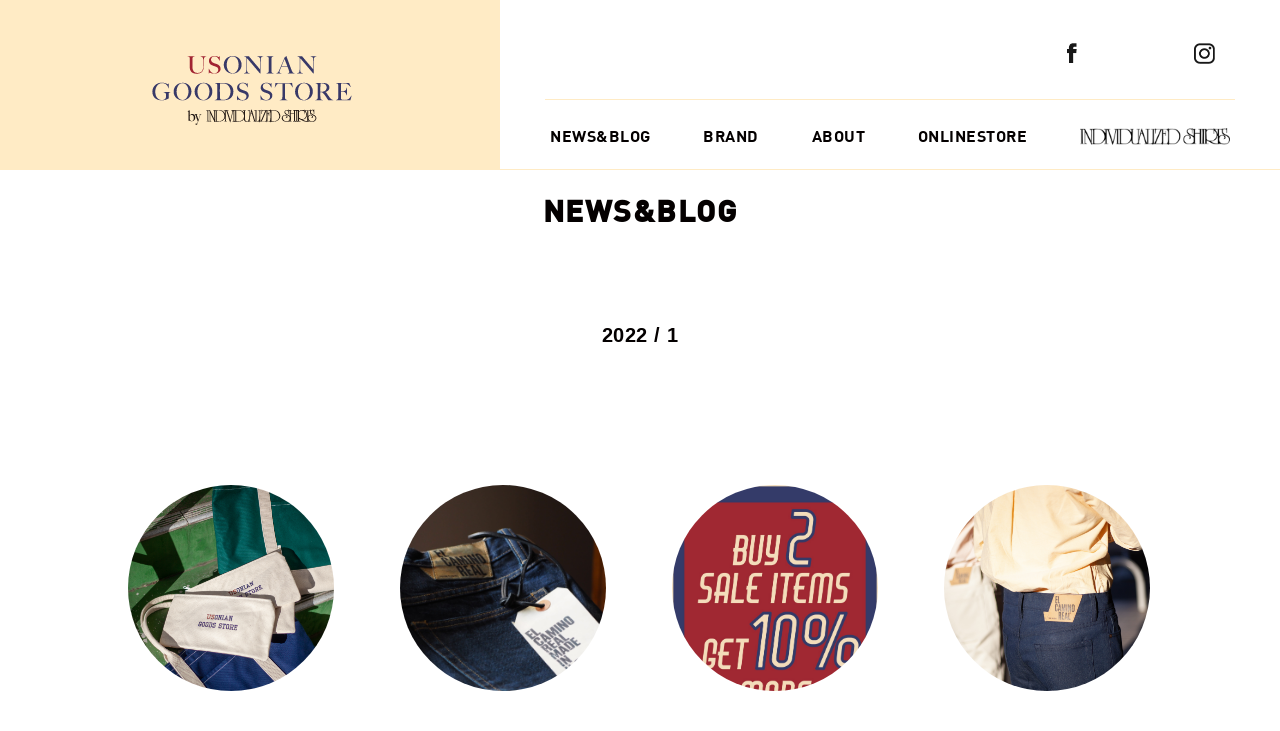

--- FILE ---
content_type: text/html; charset=UTF-8
request_url: http://usoniangoodsstore.com/2022/01/
body_size: 7925
content:
<!DOCTYPE html>
<html lang="ja"> 
<head>
    <meta charset="utf-8">
    <meta http-equiv="X-UA-Compatible" content="IE=edge">
    <meta name="viewport" content="width=device-width, initial-scale=1">
	<meta name="format-detection" content="telephone=no">
	
    <title>2022年1月 | USONIAN GOODS STORE</title>
    <meta name="description" content="USONIAN GOODS STORE">
    <meta name="keywords" content="USONIAN GOODS STORE,ユーソニアングッズストア,セレクトショップ,individualized shirts,インディビジュアライズドシャツ,神宮前,原宿">

	<!--fb-->
	<meta property="og:type" content="website">
	<meta property="og:description" content="USONIAN GOODS STORE">
<meta property="og:title" content="USONIAN GOODS STORE">
<meta property="og:url" content="http://usoniangoodsstore.com">
	<meta property="og:site_name" content="USONIAN GOODS STORE">
		<meta property="og:image" content="http://usoniangoodsstore.com/wp-content/themes/well-made/img/common/ogp.png">
								
	<!--/fb-->

	<!--twitter-->
	<meta name="twitter:card" content="summary_large_image">
	<meta name="twitter:description" content="USONIAN GOODS STORE">
<meta name="twitter:title" content="USONIAN GOODS STORE">
<meta name="twitter:url" content="http://usoniangoodsstore.com">
	<meta name="twittersite_name" content="USONIAN GOODS STORE">
		<meta name="twitter:image" content="http://usoniangoodsstore.com/wp-content/themes/well-made/img/common/ogp.png">
								
	<!--/twitter-->
	   
	<link rel="icon" href="http://usoniangoodsstore.com/wp-content/themes/well-made/img/common/us_fabi.ico"> 
		<link rel="stylesheet" href="http://usoniangoodsstore.com/wp-content/themes/well-made/css/inner.css">
	<meta name='robots' content='max-image-preview:large' />
<link rel='dns-prefetch' href='//s.w.org' />
		<script type="text/javascript">
			window._wpemojiSettings = {"baseUrl":"https:\/\/s.w.org\/images\/core\/emoji\/13.1.0\/72x72\/","ext":".png","svgUrl":"https:\/\/s.w.org\/images\/core\/emoji\/13.1.0\/svg\/","svgExt":".svg","source":{"concatemoji":"http:\/\/usoniangoodsstore.com\/wp-includes\/js\/wp-emoji-release.min.js"}};
			!function(e,a,t){var n,r,o,i=a.createElement("canvas"),p=i.getContext&&i.getContext("2d");function s(e,t){var a=String.fromCharCode;p.clearRect(0,0,i.width,i.height),p.fillText(a.apply(this,e),0,0);e=i.toDataURL();return p.clearRect(0,0,i.width,i.height),p.fillText(a.apply(this,t),0,0),e===i.toDataURL()}function c(e){var t=a.createElement("script");t.src=e,t.defer=t.type="text/javascript",a.getElementsByTagName("head")[0].appendChild(t)}for(o=Array("flag","emoji"),t.supports={everything:!0,everythingExceptFlag:!0},r=0;r<o.length;r++)t.supports[o[r]]=function(e){if(!p||!p.fillText)return!1;switch(p.textBaseline="top",p.font="600 32px Arial",e){case"flag":return s([127987,65039,8205,9895,65039],[127987,65039,8203,9895,65039])?!1:!s([55356,56826,55356,56819],[55356,56826,8203,55356,56819])&&!s([55356,57332,56128,56423,56128,56418,56128,56421,56128,56430,56128,56423,56128,56447],[55356,57332,8203,56128,56423,8203,56128,56418,8203,56128,56421,8203,56128,56430,8203,56128,56423,8203,56128,56447]);case"emoji":return!s([10084,65039,8205,55357,56613],[10084,65039,8203,55357,56613])}return!1}(o[r]),t.supports.everything=t.supports.everything&&t.supports[o[r]],"flag"!==o[r]&&(t.supports.everythingExceptFlag=t.supports.everythingExceptFlag&&t.supports[o[r]]);t.supports.everythingExceptFlag=t.supports.everythingExceptFlag&&!t.supports.flag,t.DOMReady=!1,t.readyCallback=function(){t.DOMReady=!0},t.supports.everything||(n=function(){t.readyCallback()},a.addEventListener?(a.addEventListener("DOMContentLoaded",n,!1),e.addEventListener("load",n,!1)):(e.attachEvent("onload",n),a.attachEvent("onreadystatechange",function(){"complete"===a.readyState&&t.readyCallback()})),(n=t.source||{}).concatemoji?c(n.concatemoji):n.wpemoji&&n.twemoji&&(c(n.twemoji),c(n.wpemoji)))}(window,document,window._wpemojiSettings);
		</script>
		<style type="text/css">
img.wp-smiley,
img.emoji {
	display: inline !important;
	border: none !important;
	box-shadow: none !important;
	height: 1em !important;
	width: 1em !important;
	margin: 0 .07em !important;
	vertical-align: -0.1em !important;
	background: none !important;
	padding: 0 !important;
}
</style>
	<link rel='stylesheet' id='gtranslate-style-css'  href='http://usoniangoodsstore.com/wp-content/plugins/gtranslate/gtranslate-style24.css' type='text/css' media='all' />
<link rel='stylesheet' id='wp-block-library-css'  href='http://usoniangoodsstore.com/wp-includes/css/dist/block-library/style.min.css' type='text/css' media='all' />
<style id='wp-block-library-inline-css' type='text/css'>
.has-text-align-justify{text-align:justify;}
</style>
<link rel='stylesheet' id='bwg_fonts-css'  href='http://usoniangoodsstore.com/wp-content/plugins/photo-gallery/css/bwg-fonts/fonts.css' type='text/css' media='all' />
<link rel='stylesheet' id='sumoselect-css'  href='http://usoniangoodsstore.com/wp-content/plugins/photo-gallery/css/sumoselect.min.css' type='text/css' media='all' />
<link rel='stylesheet' id='mCustomScrollbar-css'  href='http://usoniangoodsstore.com/wp-content/plugins/photo-gallery/css/jquery.mCustomScrollbar.min.css' type='text/css' media='all' />
<link rel='stylesheet' id='bwg_googlefonts-css'  href='https://fonts.googleapis.com/css?family=Ubuntu&#038;subset=greek,latin,greek-ext,vietnamese,cyrillic-ext,latin-ext,cyrillic' type='text/css' media='all' />
<link rel='stylesheet' id='bwg_frontend-css'  href='http://usoniangoodsstore.com/wp-content/plugins/photo-gallery/css/styles.min.css' type='text/css' media='all' />
<link rel='stylesheet' id='wordpress-popular-posts-css-css'  href='http://usoniangoodsstore.com/wp-content/plugins/wordpress-popular-posts/assets/css/wpp.css' type='text/css' media='all' />
<link rel='stylesheet' id='jetpack_css-css'  href='http://usoniangoodsstore.com/wp-content/plugins/jetpack/css/jetpack.css' type='text/css' media='all' />
<script type='text/javascript' src='http://usoniangoodsstore.com/wp-includes/js/jquery/jquery.min.js' id='jquery-core-js'></script>
<script type='text/javascript' src='http://usoniangoodsstore.com/wp-includes/js/jquery/jquery-migrate.min.js' id='jquery-migrate-js'></script>
<script type='text/javascript' src='http://usoniangoodsstore.com/wp-content/plugins/photo-gallery/js/jquery.sumoselect.min.js' id='sumoselect-js'></script>
<script type='text/javascript' src='http://usoniangoodsstore.com/wp-content/plugins/photo-gallery/js/jquery.mobile.min.js' id='jquery-mobile-js'></script>
<script type='text/javascript' src='http://usoniangoodsstore.com/wp-content/plugins/photo-gallery/js/jquery.mCustomScrollbar.concat.min.js' id='mCustomScrollbar-js'></script>
<script type='text/javascript' src='http://usoniangoodsstore.com/wp-content/plugins/photo-gallery/js/jquery.fullscreen.min.js' id='jquery-fullscreen-js'></script>
<script type='text/javascript' id='bwg_frontend-js-extra'>
/* <![CDATA[ */
var bwg_objectsL10n = {"bwg_field_required":"field is required.","bwg_mail_validation":"\u3053\u308c\u306f\u6709\u52b9\u306a\u30e1\u30fc\u30eb\u30a2\u30c9\u30ec\u30b9\u3067\u306f\u3042\u308a\u307e\u305b\u3093\u3002","bwg_search_result":"\u691c\u7d22\u306b\u4e00\u81f4\u3059\u308b\u753b\u50cf\u304c\u3042\u308a\u307e\u305b\u3093\u3002","bwg_select_tag":"Select Tag","bwg_order_by":"Order By","bwg_search":"\u691c\u7d22","bwg_show_ecommerce":"Show Ecommerce","bwg_hide_ecommerce":"Hide Ecommerce","bwg_show_comments":"\u30b3\u30e1\u30f3\u30c8\u3092\u8868\u793a\u3057\u307e\u3059","bwg_hide_comments":"\u30b3\u30e1\u30f3\u30c8\u3092\u975e\u8868\u793a\u306b\u3057\u307e\u3059","bwg_restore":"\u5fa9\u5143\u3057\u307e\u3059","bwg_maximize":"\u6700\u5927\u5316\u3057\u307e\u3059","bwg_fullscreen":"\u30d5\u30eb\u30b9\u30af\u30ea\u30fc\u30f3","bwg_exit_fullscreen":"\u30d5\u30eb\u30b9\u30af\u30ea\u30fc\u30f3\u3092\u7d42\u4e86\u3057\u307e\u3059","bwg_search_tag":"SEARCH...","bwg_tag_no_match":"No tags found","bwg_all_tags_selected":"All tags selected","bwg_tags_selected":"tags selected","play":"\u518d\u751f","pause":"\u4e00\u6642\u505c\u6b62\u3057\u307e\u3059","is_pro":"","bwg_play":"\u518d\u751f","bwg_pause":"\u4e00\u6642\u505c\u6b62\u3057\u307e\u3059","bwg_hide_info":"\u60c5\u5831\u3092\u96a0\u3059","bwg_show_info":"\u60c5\u5831\u3092\u8868\u793a\u3057\u307e\u3059","bwg_hide_rating":"\u96a0\u3059\u8a55\u4fa1","bwg_show_rating":"\u8a55\u4fa1\u3092\u8868\u793a\u3057\u307e\u3059","ok":"Ok","cancel":"Cancel","select_all":"Select all","lazy_load":"0","lazy_loader":"http:\/\/usoniangoodsstore.com\/wp-content\/plugins\/photo-gallery\/images\/ajax_loader.png","front_ajax":"0","bwg_tag_see_all":"see all tags","bwg_tag_see_less":"see less tags"};
/* ]]> */
</script>
<script type='text/javascript' src='http://usoniangoodsstore.com/wp-content/plugins/photo-gallery/js/scripts.min.js' id='bwg_frontend-js'></script>
<script type='application/json' id='wpp-json'>
{"sampling_active":0,"sampling_rate":100,"ajax_url":"http:\/\/usoniangoodsstore.com\/wp-json\/wordpress-popular-posts\/v1\/popular-posts","ID":0,"token":"ff5eb5b78a","lang":0,"debug":0}
</script>
<script type='text/javascript' src='http://usoniangoodsstore.com/wp-content/plugins/wordpress-popular-posts/assets/js/wpp.min.js' id='wpp-js-js'></script>
<link rel="https://api.w.org/" href="http://usoniangoodsstore.com/wp-json/" /><link rel="EditURI" type="application/rsd+xml" title="RSD" href="http://usoniangoodsstore.com/xmlrpc.php?rsd" />
<link rel="wlwmanifest" type="application/wlwmanifest+xml" href="http://usoniangoodsstore.com/wp-includes/wlwmanifest.xml" /> 
<meta name="generator" content="WordPress 5.8.12" />
        <style>
            @-webkit-keyframes bgslide {
                from {
                    background-position-x: 0;
                }
                to {
                    background-position-x: -200%;
                }
            }

            @keyframes bgslide {
                    from {
                        background-position-x: 0;
                    }
                    to {
                        background-position-x: -200%;
                    }
            }

            .wpp-widget-placeholder {
                margin: 0 auto;
                width: 60px;
                height: 3px;
                background: #dd3737;
                background: -webkit-gradient(linear, left top, right top, from(#dd3737), color-stop(10%, #571313), to(#dd3737));
                background: linear-gradient(90deg, #dd3737 0%, #571313 10%, #dd3737 100%);
                background-size: 200% auto;
                border-radius: 3px;
                -webkit-animation: bgslide 1s infinite linear;
                animation: bgslide 1s infinite linear;
            }
        </style>
        <style type='text/css'>img#wpstats{display:none}</style>
		</head>

<body>
<div id="wrapper">

<header id="header">
	<div class="headerIn">
		<div class="logoWrap">
			<h1 class="logo"><a href="/"><img src="http://usoniangoodsstore.com/wp-content/themes/well-made/img/common/ugs-logo_honki.svg" alt="USONIAN GOODS STORE" width="250" height="auto"></a></h1>
		</div>
		<div class="navWrap">
			<div class="top">
				<ul class="sns">
                                 
				
					<li><a href="https://www.facebook.com/UsonianGoodsStore/" target="_blank"><img src="http://usoniangoodsstore.com/wp-content/themes/well-made/img/common/logo_fb.png" alt="facebook" width="10" height="20"></a></li>
					<li><a href="https://www.instagram.com/usoniangoodsstore/" target="_blank"><img src="http://usoniangoodsstore.com/wp-content/themes/well-made/img/common/logo_insta.png" alt="Instagram" width="21" height="21"></a></li>
				
				</ul>
			</div>	
			<nav class="bottom">
				<ul id="gNavi">
				   <li><a href="http://usoniangoodsstore.com/blog/">NEWS&BLOG</a></li>			
				  <li><a href="http://usoniangoodsstore.com/brand/">BRAND</a></li>
				  <li><a href="http://usoniangoodsstore.com/store/">ABOUT</a></li>
                                  <li><a href="http://store-maiden.com/" target="_blank">ONLINESTORE</a></li>
                                  <li><a href="https://individualizedshirts.jp/" target="_blank"><img src="https://individualizedshirts.jp/cdn/shop/files/indivi_400x.png?v=1688628137" width="150" height="auto"></a></li>
				</ul>
			</nav>
		</div>
	</div>
</header>

<header id="headerSp">
	<div class="logo"><a href="/"><img src="http://usoniangoodsstore.com/wp-content/themes/well-made/img/common/ugs-logo_honki.svg" alt="USONIAN GOODS STORE" width="75" height="auto"></a></div>
	<a class="menu-trigger" href="#">
	  <span></span>
	  <span></span>
	  <span></span>
	</a>
</header>

<div id="navSp">
	<nav>
		<ul class="gNavi">
		                  <li><a href="http://usoniangoodsstore.com/blog/">NEWS&BLOG</a></li>			
				  <li><a href="http://usoniangoodsstore.com/brand/">BRAND</a></li>
				  <li><a href="http://usoniangoodsstore.com/store/">ABOUT</a></li>
                                  <li><a href="http://store-maiden.com/" target="_blank">ONLINESTORE</a></li>
　　　　　　　　　　　　　　　　 <li><a href="https://individualizedshirts.jp/" target="_blank"><img src="https://individualizedshirts.jp/cdn/shop/files/indivi_400x.png?v=1688628137" width="150" height="auto"></a></li>
		  <li>
		  	<ul class="sns">
				<li><a href="https://www.facebook.com/UsonianGoodsStore/" target="_blank"><img src="http://usoniangoodsstore.com/wp-content/themes/well-made/img/common/logo_fb.png" alt="facebook" width="10" height="20"></a></li>
				<li><a href="https://www.instagram.com/usoniangoodsstore/" target="_blank"><img src="http://usoniangoodsstore.com/wp-content/themes/well-made/img/common/logo_insta.png" alt="Instagram" width="21" height="21"></a></li>		
		  	</ul>			  	
		  </li>
		</ul>
	</nav>
</div>	    	        
<article id="inner">
	<section id="blogList" class="blog">
		<h1>NEWS&BLOG</h1>
					<h2 class="tit">2022 / 1</h2>
				
		<ul class="list">
  			  							
			<li>
				<p class="img"><a href="http://usoniangoodsstore.com/coming-february-1st-bags-and-belts-made-in-usa/" ><img src="http://usoniangoodsstore.com/wp-content/uploads/2022/01/IMG_4106.jpg"></a></p>
				<div class="txtWrap">
					<p class="date">2022/01/31</p>
					<p class="cat"><a href="http://usoniangoodsstore.com/category/event/">EVENT</a></p>
					<p class="label"><ol type="a"><span><a href="http://usoniangoodsstore.com/tag/cedarkeycanvas/" rel="tag">CEDARKEYCANVAS</a></span></ol></p>
				</div>
			</li>
							
			<li>
				<p class="img"><a href="http://usoniangoodsstore.com/el-camino-real-pop-up-store-vol-2/" ><img src="http://usoniangoodsstore.com/wp-content/uploads/2022/01/P1253684-scaled.jpg"></a></p>
				<div class="txtWrap">
					<p class="date">2022/01/27</p>
					<p class="cat"><a href="http://usoniangoodsstore.com/category/event/">EVENT</a></p>
					<p class="label"><ol type="a"><span><a href="http://usoniangoodsstore.com/tag/elcaminoreal/" rel="tag">ELCAMINOREAL</a></span></ol></p>
				</div>
			</li>
							
			<li>
				<p class="img"><a href="http://usoniangoodsstore.com/buy-2-get-10-more-discount/" ><img src="http://usoniangoodsstore.com/wp-content/uploads/2022/01/IMG_4184.jpg"></a></p>
				<div class="txtWrap">
					<p class="date">2022/01/25</p>
					<p class="cat"><a href="http://usoniangoodsstore.com/category/event/">EVENT</a></p>
					<p class="label"><ol type="a"><span><a href="http://usoniangoodsstore.com/tag/newyearsale2022/" rel="tag">newyearsale2022</a></span></ol></p>
				</div>
			</li>
							
			<li>
				<p class="img"><a href="http://usoniangoodsstore.com/el-camino-real-pop-up-store/" ><img src="http://usoniangoodsstore.com/wp-content/uploads/2022/01/IMG_4207.jpg"></a></p>
				<div class="txtWrap">
					<p class="date">2022/01/21</p>
					<p class="cat"><a href="http://usoniangoodsstore.com/category/event/">EVENT</a></p>
					<p class="label"><ol type="a"><span><a href="http://usoniangoodsstore.com/tag/elcaminoreal/" rel="tag">ELCAMINOREAL</a></span></ol></p>
				</div>
			</li>
							
			<li>
				<p class="img"><a href="http://usoniangoodsstore.com/special-order-fabric-heritage-chambray/" ><img src="http://usoniangoodsstore.com/wp-content/uploads/2022/01/IMG_3573.jpg"></a></p>
				<div class="txtWrap">
					<p class="date">2022/01/20</p>
					<p class="cat"><a href="http://usoniangoodsstore.com/category/individualized-shirts/">INDIVIDUALIZED SHIRTS</a></p>
					<p class="label"><ol type="a"><span><a href="http://usoniangoodsstore.com/tag/individualizedshirts/" rel="tag">INDIVIDUALIZEDSHIRTS</a></span></ol></p>
				</div>
			</li>
							
			<li>
				<p class="img"><a href="http://usoniangoodsstore.com/new-year-specials-the-fan-bag-2022/" ><img src="http://usoniangoodsstore.com/wp-content/uploads/2022/01/IMG_2179-2.jpg"></a></p>
				<div class="txtWrap">
					<p class="date">2022/01/11</p>
					<p class="cat"><a href="http://usoniangoodsstore.com/category/individualized-shirts/">INDIVIDUALIZED SHIRTS</a></p>
					<p class="label"><ol type="a"><span><a href="http://usoniangoodsstore.com/tag/individualizedshirts/" rel="tag">INDIVIDUALIZEDSHIRTS</a></span></ol></p>
				</div>
			</li>
							
			<li>
				<p class="img"><a href="http://usoniangoodsstore.com/new-year-specials-the-kennedy-oxfords-are-back/" ><img src="http://usoniangoodsstore.com/wp-content/uploads/2021/12/PC283274-scaled.jpg"></a></p>
				<div class="txtWrap">
					<p class="date">2022/01/04</p>
					<p class="cat"><a href="http://usoniangoodsstore.com/category/individualized-shirts/">INDIVIDUALIZED SHIRTS</a></p>
					<p class="label"><ol type="a"><span><a href="http://usoniangoodsstore.com/tag/individualizedshirts/" rel="tag">INDIVIDUALIZEDSHIRTS</a></span></ol></p>
				</div>
			</li>
							
			<li>
				<p class="img"><a href="http://usoniangoodsstore.com/new-year-specials-archive-fabric-ties/" ><img src="http://usoniangoodsstore.com/wp-content/uploads/2021/12/IMG_4065.jpg"></a></p>
				<div class="txtWrap">
					<p class="date">2022/01/02</p>
					<p class="cat"><a href="http://usoniangoodsstore.com/category/individualized-shirts/">INDIVIDUALIZED SHIRTS</a></p>
					<p class="label"><ol type="a"><span><a href="http://usoniangoodsstore.com/tag/individualizedshirts/" rel="tag">INDIVIDUALIZEDSHIRTS</a></span></ol></p>
				</div>
			</li>
								</ul>
				<div class="popular">
			<h2>POPULAR POSTS</h2>
			




<ol>
<li><a href="http://usoniangoodsstore.com/individualized-shirts-fit-comparison-2022/">
	<p class="img"><img src="http://usoniangoodsstore.com/wp-content/plugins/wordpress-popular-posts/assets/images/no_thumb.jpg" width="300" height="300" alt="" class="wpp-thumbnail wpp_featured wpp_def_no_src" loading="lazy" /></p>
	<p class="tit">INDIVIDUALIZED SHIRTS: FIT COMPARISON 2022</p>
</a></li>

<li><a href="http://usoniangoodsstore.com/bills-khakis-4-season-chinos/">
	<p class="img"><img width="200" height="300" src="http://usoniangoodsstore.com/wp-content/uploads/2021/11/2-scaled.jpg" class="wpp-thumbnail wpp_featured attachment-300x300 size-300x300 wp-post-image" alt="" loading="lazy" srcset="http://usoniangoodsstore.com/wp-content/uploads/2021/11/2-scaled.jpg 1707w, http://usoniangoodsstore.com/wp-content/uploads/2021/11/2-427x640.jpg 427w, http://usoniangoodsstore.com/wp-content/uploads/2021/11/2-683x1024.jpg 683w, http://usoniangoodsstore.com/wp-content/uploads/2021/11/2-768x1152.jpg 768w, http://usoniangoodsstore.com/wp-content/uploads/2021/11/2-1024x1536.jpg 1024w, http://usoniangoodsstore.com/wp-content/uploads/2021/11/2-1365x2048.jpg 1365w" sizes="(max-width: 200px) 100vw, 200px" /></p>
	<p class="tit">BILLS KHAKIS: FOUR SEASON CHINOS</p>
</a></li>

<li><a href="http://usoniangoodsstore.com/rancourt-made-in-maine-since-1967/">
	<p class="img"><img src="http://usoniangoodsstore.com/wp-content/plugins/wordpress-popular-posts/assets/images/no_thumb.jpg" width="300" height="300" alt="" class="wpp-thumbnail wpp_featured wpp_def_no_src" loading="lazy" /></p>
	<p class="tit">RANCOURT: MADE IN MAINE SINCE 1967</p>
</a></li>


</ol>


		
		</div>
				<div class="archive">
			<h2>LABELES<span></span></h2>
			<div class="listWrap">
				<ul class="label">
				<li><a href="http://usoniangoodsstore.com/tag/bigrockcandymountaineering/">BIGROCKCANDYMOUNTAINEERING</a></li><li><a href="http://usoniangoodsstore.com/tag/bullsession/">BULLSESSION</a></li><li><a href="http://usoniangoodsstore.com/tag/patagonia/">PATAGONIA</a></li><li><a href="http://usoniangoodsstore.com/tag/southwest-passage/">SOUTHWEST PASSAGE</a></li><li><a href="http://usoniangoodsstore.com/tag/beartrack/">BEARTRACK</a></li><li><a href="http://usoniangoodsstore.com/tag/old-tiffany-collection/">OLD TIFFANY COLLECTION</a></li><li><a href="http://usoniangoodsstore.com/tag/usonian-airwave/">USONIAN AIRWAVE</a></li><li><a href="http://usoniangoodsstore.com/tag/bull-session/">BULL SESSION</a></li><li><a href="http://usoniangoodsstore.com/tag/bear-track/">BEAR TRACK</a></li><li><a href="http://usoniangoodsstore.com/tag/custom-order/">CUSTOM ORDER</a></li><li><a href="http://usoniangoodsstore.com/tag/tory-leather/">TORY LEATHER</a></li><li><a href="http://usoniangoodsstore.com/tag/randys-garments/">RANDY'S GARMENTS</a></li><li><a href="http://usoniangoodsstore.com/tag/native-american-jewerly/">NATIVE AMERICAN JEWERLY</a></li><li><a href="http://usoniangoodsstore.com/tag/american-optical/">AMERICAN OPTICAL</a></li><li><a href="http://usoniangoodsstore.com/tag/americanoptical/">AMERICANOPTICAL</a></li><li><a href="http://usoniangoodsstore.com/tag/brooks-brothers/">BROOKS BROTHERS</a></li><li><a href="http://usoniangoodsstore.com/tag/tiffany%ef%bc%86co/">TIFFANY＆CO</a></li><li><a href="http://usoniangoodsstore.com/tag/tiffanyco/">TIFFANY&amp;CO</a></li><li><a href="http://usoniangoodsstore.com/tag/tiffany-co/">TIFFANY &amp; CO</a></li><li><a href="http://usoniangoodsstore.com/tag/bigrockcandymountain/">BIGROCKCANDYMOUNTAIN</a></li><li><a href="http://usoniangoodsstore.com/tag/carter-young/">CARTER YOUNG</a></li><li><a href="http://usoniangoodsstore.com/tag/quoddy-trail-moccasin/">QUODDY TRAIL MOCCASIN</a></li><li><a href="http://usoniangoodsstore.com/tag/de-martini/">DE MARTINI</a></li><li><a href="http://usoniangoodsstore.com/tag/williamellery/">WILLIAMELLERY</a></li><li><a href="http://usoniangoodsstore.com/tag/usedvintage/">USED&amp;VINTAGE</a></li><li><a href="http://usoniangoodsstore.com/tag/carteryoung/">CARTERYOUNG</a></li><li><a href="http://usoniangoodsstore.com/tag/originalmadras/">ORIGINALMADRAS</a></li><li><a href="http://usoniangoodsstore.com/tag/randysgarments/">RANDYSGARMENTS</a></li><li><a href="http://usoniangoodsstore.com/tag/vans/">VANS</a></li><li><a href="http://usoniangoodsstore.com/tag/softgoods/">SOFTGOODS</a></li><li><a href="http://usoniangoodsstore.com/tag/crescentdownworks/">CRESCENTDOWNWORKS</a></li><li><a href="http://usoniangoodsstore.com/tag/richardmasciantonio/">RICHARDMASCIANTONIO</a></li><li><a href="http://usoniangoodsstore.com/tag/llbean/">LLBEAN</a></li><li><a href="http://usoniangoodsstore.com/tag/ghbass/">GHBASS</a></li><li><a href="http://usoniangoodsstore.com/tag/sandlot/">SANDLOT</a></li><li><a href="http://usoniangoodsstore.com/tag/timex/">TIMEX</a></li><li><a href="http://usoniangoodsstore.com/tag/chimayovest/">CHIMAYOVEST</a></li><li><a href="http://usoniangoodsstore.com/tag/allamericankhakis/">ALLAMERICANKHAKIS</a></li><li><a href="http://usoniangoodsstore.com/tag/alden/">ALDEN</a></li><li><a href="http://usoniangoodsstore.com/tag/fineanddandy/">FINEANDDANDY</a></li><li><a href="http://usoniangoodsstore.com/tag/antiquewatches/">ANTIQUEWATCHES</a></li><li><a href="http://usoniangoodsstore.com/tag/individualizedshrts/">INDIVIDUALIZEDSHRTS</a></li><li><a href="http://usoniangoodsstore.com/tag/ladywhite/">LADYWHITE</a></li><li><a href="http://usoniangoodsstore.com/tag/competitionheadwear/">COMPETITIONHEADWEAR</a></li><li><a href="http://usoniangoodsstore.com/tag/rowingblazers/">ROWINGBLAZERS</a></li><li><a href="http://usoniangoodsstore.com/tag/oconnells/">O’CONNELL’S</a></li><li><a href="http://usoniangoodsstore.com/tag/fromusa/">FROMUSA</a></li><li><a href="http://usoniangoodsstore.com/tag/usonianwesternstore/">USONIANWESTERNSTORE</a></li><li><a href="http://usoniangoodsstore.com/tag/sierradesignes/">SIERRADESIGNES</a></li><li><a href="http://usoniangoodsstore.com/tag/theamericaneyes/">THEAMERICANEYES</a></li><li><a href="http://usoniangoodsstore.com/tag/linusgold/">LINUSGOLD</a></li><li><a href="http://usoniangoodsstore.com/tag/dickson/">DICKSON</a></li><li><a href="http://usoniangoodsstore.com/tag/cooperstown/">COOPERSTOWN</a></li><li><a href="http://usoniangoodsstore.com/tag/battlelake/">BATTLELAKE</a></li><li><a href="http://usoniangoodsstore.com/tag/nativeamericanjewelry/">NATIVEAMERICANJEWELRY</a></li><li><a href="http://usoniangoodsstore.com/tag/willisandgeiger/">WILLISANDGEIGER</a></li><li><a href="http://usoniangoodsstore.com/tag/tiffany/">TIFFANY</a></li><li><a href="http://usoniangoodsstore.com/tag/finedandy/">FINE&amp;DANDY</a></li><li><a href="http://usoniangoodsstore.com/tag/jutta-neumann/">JUTTA NEUMANN</a></li><li><a href="http://usoniangoodsstore.com/tag/saucony/">SAUCONY</a></li><li><a href="http://usoniangoodsstore.com/tag/firstport/">FIRSTPORT</a></li><li><a href="http://usoniangoodsstore.com/tag/maximumhenry/">MAXIMUMHENRY</a></li><li><a href="http://usoniangoodsstore.com/tag/heritagecollection/">HERITAGECOLLECTION</a></li><li><a href="http://usoniangoodsstore.com/tag/texasjeans/">TEXASJEANS</a></li><li><a href="http://usoniangoodsstore.com/tag/individualized-shirts/">INDIVIDUALIZED SHIRTS</a></li><li><a href="http://usoniangoodsstore.com/tag/cedarkeycanvas/">CEDARKEYCANVAS</a></li><li><a href="http://usoniangoodsstore.com/tag/newyearsale2022/">newyearsale2022</a></li><li><a href="http://usoniangoodsstore.com/tag/elcaminoreal/">ELCAMINOREAL</a></li><li><a href="http://usoniangoodsstore.com/tag/5yearanniversary/">5YEARANNIVERSARY</a></li><li><a href="http://usoniangoodsstore.com/tag/1733/">1733</a></li><li><a href="http://usoniangoodsstore.com/tag/americantrench/">AMERICANTRENCH</a></li><li><a href="http://usoniangoodsstore.com/tag/bagsgearmadeinusa/">BAGSGEARMADEINUSA</a></li><li><a href="http://usoniangoodsstore.com/tag/cardinal/">CARDINAL</a></li><li><a href="http://usoniangoodsstore.com/tag/chambray/">CHAMBRAY</a></li><li><a href="http://usoniangoodsstore.com/tag/cobracaps/">COBRACAPS</a></li><li><a href="http://usoniangoodsstore.com/tag/deadstock/">DEADSTOCK</a></li><li><a href="http://usoniangoodsstore.com/tag/filson/">FILSON</a></li><li><a href="http://usoniangoodsstore.com/tag/hertling/">HERTLING</a></li><li><a href="http://usoniangoodsstore.com/tag/individualized-clothing/">INDIVIDUALIZEDCLOTHING</a></li><li><a href="http://usoniangoodsstore.com/tag/individualizedshirts/">INDIVIDUALIZEDSHIRTS</a></li><li><a href="http://usoniangoodsstore.com/tag/ladywhiteco/">LADYWHITECO</a></li><li><a href="http://usoniangoodsstore.com/tag/linen/">LINEN</a></li><li><a href="http://usoniangoodsstore.com/tag/lowercase/">LOWERCASE</a></li><li><a href="http://usoniangoodsstore.com/tag/militarytwill/">MILITARYTWILL</a></li><li><a href="http://usoniangoodsstore.com/tag/rancourt/">RANCOURT</a></li><li><a href="http://usoniangoodsstore.com/tag/old-soldier/">OLDSOLDIER</a></li><li><a href="http://usoniangoodsstore.com/tag/sale/">SALE</a></li><li><a href="http://usoniangoodsstore.com/tag/seersucker/">SEERSUCKER</a></li><li><a href="http://usoniangoodsstore.com/tag/settlemiers/">SETTLEMIERS</a></li><li><a href="http://usoniangoodsstore.com/tag/summersale2021/">SUMMERSALE2021</a></li><li><a href="http://usoniangoodsstore.com/tag/usonianmarket/">USONIANMARKET</a></li><li><a href="http://usoniangoodsstore.com/tag/wythe/">WYTHE</a></li><li><a href="http://usoniangoodsstore.com/tag/american-trench/">AMERICANTRENCH</a></li><li><a href="http://usoniangoodsstore.com/tag/bills-khakis/">BILLSKHAKIS</a></li><li><a href="http://usoniangoodsstore.com/tag/bsides/">BSIDES</a></li><li><a href="http://usoniangoodsstore.com/tag/l-l-bean/">L.L.BEAN</a></li><li><a href="http://usoniangoodsstore.com/tag/military/">MILITARY</a></li><li><a href="http://usoniangoodsstore.com/tag/poplin/">POPLIN</a></li><li><a href="http://usoniangoodsstore.com/tag/thenorthface/">THENORTHFACE</a></li><li><a href="http://usoniangoodsstore.com/tag/theusonianchristmas/">THEUSONIANCHRISTMAS</a></li><li><a href="http://usoniangoodsstore.com/tag/tory/">TORYLEATHER</a></li><li><a href="http://usoniangoodsstore.com/tag/trunkshow/">TRUNKSHOW</a></li><li><a href="http://usoniangoodsstore.com/tag/upcycle/">UPCYCLE</a></li><li><a href="http://usoniangoodsstore.com/tag/usonian-sportswear/">USONIANSPORTSWEAR</a></li><li><a href="http://usoniangoodsstore.com/tag/vintage/">VINTAGE</a></li>				</ul>
			</div>
		</div>
		<div class="archive">
			<h2>ARCHIVE<span></span></h2>
			<div class="listWrap">
				<ul>
						<li><a href='http://usoniangoodsstore.com/2025/11/'>2025 / 11</a></li>
	<li><a href='http://usoniangoodsstore.com/2025/10/'>2025 / 10</a></li>
	<li><a href='http://usoniangoodsstore.com/2025/09/'>2025 / 9</a></li>
	<li><a href='http://usoniangoodsstore.com/2025/08/'>2025 / 8</a></li>
	<li><a href='http://usoniangoodsstore.com/2025/07/'>2025 / 7</a></li>
	<li><a href='http://usoniangoodsstore.com/2025/06/'>2025 / 6</a></li>
	<li><a href='http://usoniangoodsstore.com/2025/05/'>2025 / 5</a></li>
	<li><a href='http://usoniangoodsstore.com/2025/04/'>2025 / 4</a></li>
	<li><a href='http://usoniangoodsstore.com/2025/03/'>2025 / 3</a></li>
	<li><a href='http://usoniangoodsstore.com/2025/02/'>2025 / 2</a></li>
	<li><a href='http://usoniangoodsstore.com/2025/01/'>2025 / 1</a></li>
	<li><a href='http://usoniangoodsstore.com/2024/12/'>2024 / 12</a></li>
	<li><a href='http://usoniangoodsstore.com/2024/11/'>2024 / 11</a></li>
	<li><a href='http://usoniangoodsstore.com/2024/10/'>2024 / 10</a></li>
	<li><a href='http://usoniangoodsstore.com/2024/09/'>2024 / 9</a></li>
	<li><a href='http://usoniangoodsstore.com/2024/08/'>2024 / 8</a></li>
	<li><a href='http://usoniangoodsstore.com/2024/07/'>2024 / 7</a></li>
	<li><a href='http://usoniangoodsstore.com/2024/06/'>2024 / 6</a></li>
	<li><a href='http://usoniangoodsstore.com/2024/05/'>2024 / 5</a></li>
	<li><a href='http://usoniangoodsstore.com/2024/04/'>2024 / 4</a></li>
	<li><a href='http://usoniangoodsstore.com/2024/03/'>2024 / 3</a></li>
	<li><a href='http://usoniangoodsstore.com/2024/02/'>2024 / 2</a></li>
	<li><a href='http://usoniangoodsstore.com/2024/01/'>2024 / 1</a></li>
	<li><a href='http://usoniangoodsstore.com/2023/12/'>2023 / 12</a></li>
	<li><a href='http://usoniangoodsstore.com/2023/11/'>2023 / 11</a></li>
	<li><a href='http://usoniangoodsstore.com/2023/10/'>2023 / 10</a></li>
	<li><a href='http://usoniangoodsstore.com/2023/09/'>2023 / 9</a></li>
	<li><a href='http://usoniangoodsstore.com/2023/08/'>2023 / 8</a></li>
	<li><a href='http://usoniangoodsstore.com/2023/07/'>2023 / 7</a></li>
	<li><a href='http://usoniangoodsstore.com/2023/06/'>2023 / 6</a></li>
	<li><a href='http://usoniangoodsstore.com/2023/05/'>2023 / 5</a></li>
	<li><a href='http://usoniangoodsstore.com/2023/04/'>2023 / 4</a></li>
	<li><a href='http://usoniangoodsstore.com/2023/03/'>2023 / 3</a></li>
	<li><a href='http://usoniangoodsstore.com/2023/02/'>2023 / 2</a></li>
	<li><a href='http://usoniangoodsstore.com/2023/01/'>2023 / 1</a></li>
	<li><a href='http://usoniangoodsstore.com/2022/12/'>2022 / 12</a></li>
	<li><a href='http://usoniangoodsstore.com/2022/11/'>2022 / 11</a></li>
	<li><a href='http://usoniangoodsstore.com/2022/10/'>2022 / 10</a></li>
	<li><a href='http://usoniangoodsstore.com/2022/09/'>2022 / 9</a></li>
	<li><a href='http://usoniangoodsstore.com/2022/08/'>2022 / 8</a></li>
	<li><a href='http://usoniangoodsstore.com/2022/07/'>2022 / 7</a></li>
	<li><a href='http://usoniangoodsstore.com/2022/06/'>2022 / 6</a></li>
	<li><a href='http://usoniangoodsstore.com/2022/05/'>2022 / 5</a></li>
	<li><a href='http://usoniangoodsstore.com/2022/04/'>2022 / 4</a></li>
	<li><a href='http://usoniangoodsstore.com/2022/03/'>2022 / 3</a></li>
	<li><a href='http://usoniangoodsstore.com/2022/02/'>2022 / 2</a></li>
	<li><a href='http://usoniangoodsstore.com/2022/01/' aria-current="page">2022 / 1</a></li>
	<li><a href='http://usoniangoodsstore.com/2021/12/'>2021 / 12</a></li>
	<li><a href='http://usoniangoodsstore.com/2021/11/'>2021 / 11</a></li>
	<li><a href='http://usoniangoodsstore.com/2021/10/'>2021 / 10</a></li>
	<li><a href='http://usoniangoodsstore.com/2021/09/'>2021 / 9</a></li>
	<li><a href='http://usoniangoodsstore.com/2021/08/'>2021 / 8</a></li>
	<li><a href='http://usoniangoodsstore.com/2021/07/'>2021 / 7</a></li>
	<li><a href='http://usoniangoodsstore.com/2021/06/'>2021 / 6</a></li>
	<li><a href='http://usoniangoodsstore.com/2021/05/'>2021 / 5</a></li>
				</ul>
			</div>
		</div>
	
	</section>
</article>

<footer id="footer">
	<p class="tit">STORE INFO</p>
	<div class="mapWrap">
	    <p class="map"><a href="https://www.google.com/maps/place/USONIAN+GOODS+STORE/@35.6739439,139.7107231,15z/data=!4m5!3m4!1s0x0:0x6be9bcba9c3c8614!8m2!3d35.6739439!4d139.7107231" target="_blank"><img src="http://usoniangoodsstore.com/wp-content/themes/well-made/img/common/ugs_map.png" alt="usoniangoodsstore" width="700" height="auto"></a></p>
	    <div class="info">
		    <p class="address"><a href="https://www.google.com/maps/place/USONIAN+GOODS+STORE/@35.6739439,139.7107231,15z/data=!4m5!3m4!1s0x0:0x6be9bcba9c3c8614!8m2!3d35.6739439!4d139.7107231" target="_blank">2-19-16 JINGUMAE SHIBUYA-KU<br><br>TOKYO JAPAN 150-0001</a></p>
			<p class="mail"><a href="mailto:info@usoniangoodsstore.com">MAIL info@usoniangoodsstore.com</a></p>
			<p class="opening">OPENING HOUR 12:00 - 19:00</p>
		</div>    
	</div>
	<p class="copyright">&copy; MAIDEN COMPANY All Rights Reserved.</p>
</footer><!-- /footer --> 
</div><!-- /wrapper -->

<!-- *** javascript *** -->
<script src="https://ajax.googleapis.com/ajax/libs/jquery/2.1.3/jquery.min.js"></script>
<script type="text/javascript" src="http://usoniangoodsstore.com/wp-content/themes/well-made/js/jquery.autopager-1.0.0.js"></script>
<script type="text/javascript" src="http://usoniangoodsstore.com/wp-content/themes/well-made/js/inner.js"></script>
<script type="text/javascript">
    var maxpage = 1;
    $('#loading').css('display', 'none');
    $.autopager({
        content: '.list',
        link: '.more a', 
        autoLoad: false,
     
        start: function(current, next){
          $('#loading').css('display', 'block');
          $('.more a').css('display', 'none');
        },     
        load: function(current, next){
            $('#loading').css('display', 'none');
            $('.more a').css('display', 'block');
            if( current.page >= maxpage ){ 
                $('.more a').hide();
            }
        }
    });
	$('.more a').click(function(){ 
	    $.autopager('load');
	    return false;
	});	
</script>
<script type="text/javascript" src="http://usoniangoodsstore.com/wp-content/themes/well-made/js/common.js"></script>

</body>
</html>



--- FILE ---
content_type: text/css
request_url: http://usoniangoodsstore.com/wp-content/themes/well-made/css/inner.css
body_size: 5964
content:
@charset "UTF-8";
/*
html5doctor.com Reset Stylesheet
v1.4
2009-07-27
Author: Richard Clark - http://richclarkdesign.com
*/
html, body, div, span, object, iframe,
h1, h2, h3, h4, h5, h6, p, blockquote, pre,
abbr, address, cite, code,
del, dfn, em, img, ins, kbd, q, samp,
small, strong, sub, sup, var,
b, i,
dl, dt, dd, ol, ul, li,
fieldset, form, label, legend,
table, caption, tbody, tfoot, thead, tr, th, td,
article, aside, dialog, figure, footer, header,
hgroup, menu, nav, section,
time, mark, audio, video {
  margin: 0;
  padding: 0;
  border: 0;
  outline: 0;
  font-size: 100%;
  vertical-align: baseline;
  background: transparent; }

body {
  line-height: 1; }

article, aside, dialog, figure, footer, header,
hgroup, nav, section {
  display: block; }

ul, ol {
  list-style: none; }

blockquote, q {
  quotes: none; }

blockquote:before, blockquote:after,
q:before, q:after {
  content: '';
  content: none; }

a {
  margin: 0;
  padding: 0;
  border: 0;
  font-size: 100%;
  vertical-align: baseline;
  background: transparent; }

ins {
  background-color: #ff9;
  color: #000;
  text-decoration: none; }

mark {
  background-color: #ff9;
  color: #000;
  font-style: italic;
  font-weight: bold; }

del {
  text-decoration: line-through; }

abbr[title], dfn[title] {
  border-bottom: 1px dotted #000;
  cursor: help; }

table {
  border-collapse: collapse;
  border-spacing: 0; }

hr {
  display: block;
  height: 1px;
  border: 0;
  border-top: 1px solid #cccccc;
  margin: 1em 0;
  padding: 0; }

input, select {
  vertical-align: middle; }

@font-face {
  font-family: DIN;
  src: url("din-bold.woff") format("woff");
  src: url("din-bold.ttf") format("truetype"); }

/* base */
html {
  font-size: 62.5%; }

body {
  background-color: #FFF;
  color: #040000;
  font-family: 'ヒラギノ角ゴシック Pro', 'Hiragino Kaku Gothic Pro', メイリオ, Meiryo, Osaka, 'ＭＳ Ｐゴシック', 'MS PGothic', sans-serif;
  line-height: 1;
  letter-spacing: 0.05em;
  -webkit-font-smoothing: antialiased;
  -moz-osx-font-smoothing: grayscale;
  animation: fadeIn 1.2s ease 0s 1 normal;
  -webkit-animation: fadeIn 1.2s ease 0s 1 normal; }

@keyframes fadeIn {
  0% {
    opacity: 0; }
  100% {
    opacity: 1; } }

@-webkit-keyframes fadeIn {
  0% {
    opacity: 0; }
  100% {
    opacity: 1; } }

img {
  vertical-align: bottom; }

a {
  color: #040000;
  text-decoration: none; }
  a:focus {
    outline: none; }
  a[href^="tel:"] {
    pointer-events: none; }

.pc {
  display: block !important; }

.sp {
  display: none !important; }

::selection {
  background: #ffebc5;
  color: #FFF; }

::-moz-selection {
  background: #ffebc5;
  color: #FFF; }

#wrapper {
  position: relative; }

/* header */
#headerSp, #navSp {
  display: none; }

#header {
  display: block;
  width: 100%;
  min-width: 1024px;
  height: 170px;
  overflow: hidden; }
  #header .headerIn {
    height: 100%;
    position: relative;
    display: flex;
    display: -webkit-flex;
    justify-content: space-between;
    flex-wrap: wrap; }
    #header .headerIn .logoWrap {
      width: 300px;
      height: 100%;
      background-color: #ffebc5;
      display: flex;
      display: -webkit-flex;
      justify-content: center;
      align-items: center; }
    #header .headerIn .navWrap {
      width: calc(100% - 300px);
      height: 100%;
      border-bottom: 1px solid #ffebc5;
      box-sizing: border-box; }
      #header .headerIn .navWrap .top {
        width: calc(100% - 60px);
        margin: 0 auto;
        height: 100px;
        border-bottom: 1px solid #ffebc5;
        box-sizing: border-box;
        position: relative; }
        #header .headerIn .navWrap .top .sns {
          position: absolute;
          top: 43px;
          right: 20px; }
      #header .headerIn .navWrap ul {
        display: flex;
        display: -webkit-flex;
        justify-content: space-between;
        flex-wrap: wrap; }
        #header .headerIn .navWrap ul a:hover {
          opacity: 0.5; }
        #header .headerIn .navWrap ul.sns {
          width: 148px; }
        #header .headerIn .navWrap ul#gNavi {
          width: 680px;
          margin: 28px auto 0; }
          #header .headerIn .navWrap ul#gNavi li {
            font-size: 1.6rem;
            font-family: 'DIN', sans-serif; }
            #header .headerIn .navWrap ul#gNavi li.noLink {
              opacity: 0.5; }

@media screen and (min-width: 1180px) {
  #header .headerIn .logoWrap {
    width: 400px; }
  #header .headerIn .navWrap {
    width: calc(100% - 400px); }
    #header .headerIn .navWrap .top {
      width: calc(100% - 80px); }
    #header .headerIn .navWrap ul.gNavi {
      width: 700px; } }

@media screen and (min-width: 1280px) {
  #header .headerIn .logoWrap {
    width: 500px; }
  #header .headerIn .navWrap {
    width: calc(100% - 500px); }
    #header .headerIn .navWrap .top {
      width: calc(100% - 90px); }
    #header .headerIn .navWrap ul.gNavi {
      width: 740px; } }

/* snsSp */
.snsWrap {
  display: none; }

/* footer */
#footer {
  width: 100%;
  min-width: 1024px;
  background-color: #7F7F7F;
  color: #FFF;
  padding-bottom: 55px; }
  #footer .tit {
    font-size: 3.0rem;
    display: block;
    text-align: center;
    padding-top: 45px;
    font-family: 'GillSans', 'DIN', sans-serif;
    font-weight: 600; }
  #footer a {
    color: #FFF;
    display: block; }
    #footer a:hover {
      opacity: 0.6; }
  #footer .mapWrap {
    width: 780px;
    margin: 40px auto 0;
    display: flex;
    display: -webkit-flex;
    justify-content: space-between;
    flex-wrap: wrap; }
    #footer .mapWrap .map {
      width: 440px; }
      #footer .mapWrap .map img {
        width: 100%;
        height: auto; }
    #footer .mapWrap .info {
      width: 280px;
      margin-top: 45px;
      font-size: 1.4rem;
      line-height: 1.8; }
      #footer .mapWrap .info p.opening {
        margin-top: 30px; }
  #footer .copyright {
    text-align: center;
    font-size: 1.0rem;
    font-family: 'GillSans', 'DIN', sans-serif;
    font-weight: 600;
    margin-top: 60px; }

@media screen and (max-width: 768px) {
  .pc {
    display: none !important; }
  .sp {
    display: block !important; }
  #header {
    display: none; }
  #headerSp {
    display: block;
    width: 100%;
    height: 60px;
    background-color: #ffebc5;
    display: flex;
    display: -webkit-flex;
    justify-content: center;
    align-items: center;
    position: fixed;
    top: 0;
    left: 0;
    z-index: 999; }
    #headerSp .menu-trigger,
    #headerSp .menu-trigger span {
      display: inline-block;
      transition: all 0.4s;
      box-sizing: border-box;
      z-index: 1011; }
    #headerSp .menu-trigger {
      position: absolute;
      top: 19px;
      left: 15px;
      width: 30px;
      height: 27px; }
    #headerSp .menu-trigger span {
      position: absolute;
      left: 0;
      width: 100%;
      height: 2px;
      background-color: #FFF;
      border-radius: 4px; }
    #headerSp .menu-trigger span:nth-of-type(1) {
      top: 0; }
    #headerSp .menu-trigger span:nth-of-type(2) {
      top: 10px; }
    #headerSp .menu-trigger span:nth-of-type(3) {
      top: 20px; }
    #headerSp .menu-trigger.active span:nth-of-type(1) {
      -webkit-transform: translateY(10px) rotate(-45deg);
      transform: translateY(10px) rotate(-45deg); }
    #headerSp .menu-trigger.active span:nth-of-type(2) {
      opacity: 0; }
    #headerSp .menu-trigger.active span:nth-of-type(3) {
      -webkit-transform: translateY(-10px) rotate(45deg);
      transform: translateY(-10px) rotate(45deg); }
  #navSp {
    display: none;
    width: 100%;
    position: fixed;
    top: 60px;
    background-color: rgba(255, 255, 255, 0.95);
    z-index: 1000;
    text-align: center;
    -webkit-animation: fadeIn 0.3s ease forwards;
    animation: fadeIn 0.3s ease forwards; }
    #navSp .gNavi {
      width: 92%;
      margin: 15% auto 0; }
      #navSp .gNavi li {
        font-size: 1.5rem;
        margin-bottom: 10%;
        font-family: 'DIN', sans-serif; }
        #navSp .gNavi li.noLink {
          opacity: 0.5; }
        #navSp .gNavi li .sns {
          width: 150px;
          margin: 20% auto;
          display: flex;
          display: -webkit-flex;
          justify-content: space-between;
          flex-wrap: wrap; }
  /* snsSp */
  .snsWrap {
    display: block;
    position: relative;
    margin-top: 60px;
    width: 100%;
    height: 50px;
    border-bottom: 1px solid #ffebc5;
    box-sizing: border-box; }
    .snsWrap .sns {
      width: 100px;
      display: flex;
      display: -webkit-flex;
      justify-content: space-between;
      flex-wrap: wrap;
      position: absolute;
      top: 16px;
      right: 0;
      left: 0;
      margin: auto; }
  /* footer */
  #footer {
    min-width: 100%;
    padding-bottom: 30px; }
    #footer .tit {
      display: none; }
    #footer .mapWrap {
      width: 100%;
      margin: 0 auto;
      display: block;
      padding-top: 40px; }
      #footer .mapWrap .map {
        width: 70%;
        margin: 0 auto; }
      #footer .mapWrap .info {
        width: 90%;
        margin: 30px auto 0;
        text-align: center;
        font-size: 1.0rem; }
        #footer .mapWrap .info p.opening {
          margin-top: 0; }
    #footer .copyright {
      font-size: 0.8rem;
      margin-top: 25px; } }

#inner {
  /* blog:common */
  /* blog:index */
  /* blog:inner */
  /* style */
  /* brand */
  /* store */
  /* recruit */ }
  #inner section h1 {
    font-size: 3.0rem;
    text-align: center;
    margin-top: 125px;
    font-family: 'GillSans', 'DIN', sans-serif;
    font-weight: 600;
    letter-spacing: 0.05em; }
  #inner .blog .archive {
    width: 100%;
    min-width: 1024px;
    padding: 65px 0;
    border-top: 1px solid #162E5D; }
    #inner .blog .archive h2 {
      font-size: 3.0rem;
      font-family: 'GillSans', 'DIN', sans-serif;
      font-weight: 600;
      text-align: center;
      position: relative;
      cursor: pointer; }
      #inner .blog .archive h2 span {
        display: inline-block;
        width: 23px;
        height: 13px;
        background: url(http://well-made.maiden.jp/wp/wp-content/themes/well-made/img/blog/arrow_down.png) right center/23px 13px no-repeat;
        margin-left: 18px; }
      #inner .blog .archive h2.close span {
        background: url(http://well-made.maiden.jp/wp/wp-content/themes/well-made/img/blog/arrow_up.png) right center/23px 13px no-repeat; }
    #inner .blog .archive .listWrap {
      width: 1024px;
      margin: 50px auto 40px;
      border: 1px solid #040000;
      box-sizing: border-box;
      display: none; }
      #inner .blog .archive .listWrap ul {
        padding: 60px;
        display: flex;
        display: -webkit-flex;
        justify-content: flex-start;
        flex-wrap: wrap; }
        #inner .blog .archive .listWrap ul li {
          width: 160px;
          margin-right: 78px;
          font-size: 1.4rem;
          line-height: 2.4; }
          #inner .blog .archive .listWrap ul li:nth-child(4n) {
            margin-right: 0; }
          #inner .blog .archive .listWrap ul li a:hover {
            text-decoration: underline; }
      #inner .blog .archive .listWrap .label li {
        width: 244px; }
        #inner .blog .archive .listWrap .label li:nth-child(4n) {
          margin-right: 78px; }
        #inner .blog .archive .listWrap .label li:nth-child(3n-1) {
          text-align: center; }
        #inner .blog .archive .listWrap .label li:nth-child(3n) {
          margin-right: 0;
          text-align: right; }
  #inner #blogList h1 {
    margin: 25px 0; }
  #inner #blogList h2.tit {
    font-size: 2.0rem;
    text-align: center;
    margin-top: 100px; }
  #inner #blogList img {
    width: 100%;
    height: auto; }
  #inner #blogList li .img {
    position: relative;
    width: 100%;
    border-radius: 50%;
    overflow: hidden; }
  #inner #blogList .main {
    width: 100%;
    min-width: 1024px;
    height: 664px;
    display: flex;
    display: -webkit-flex;
    justify-content: space-between;
    flex-wrap: wrap; }
    #inner #blogList .main a {
      color: #FFF; }
    #inner #blogList .main .img {
      position: absolute;
      top: 0;
      left: 0;
      width: 100%;
      height: 100%;
      background-repeat: no-repeat;
      background-size: cover;
      background-position: center center;
      z-index: 1;
      -webkit-transition-duration: 1.0s;
      transition-duration: 1.0s;
      -webkit-transition-timing-function: cubic-bezier(0.19, 1, 0.22, 1);
      transition-timing-function: cubic-bezier(0.19, 1, 0.22, 1); }
      #inner #blogList .main .img:hover {
        -webkit-transform: scale(1.05);
        transform: scale(1.05); }
    #inner #blogList .main .left {
      position: relative;
      width: 65.8%;
      overflow: hidden; }
      #inner #blogList .main .left .txtWrap {
        width: 87.4%;
        position: absolute;
        left: 5%;
        bottom: 45px;
        word-wrap: break-word;
        z-index: 10;
        font-weight: bold; }
        #inner #blogList .main .left .txtWrap .tit {
          font-size: 2.8rem;
          margin-bottom: 20px; }
        #inner #blogList .main .left .txtWrap .txt {
          font-size: 1.8rem; }
        #inner #blogList .main .left .txtWrap .date {
          font-size: 1.8rem;
          margin-top: 20px; }
    #inner #blogList .main .right {
      position: relative;
      width: 32.1%; }
      #inner #blogList .main .right .box {
        width: 100%;
        height: 317px;
        overflow: hidden;
        position: relative; }
        #inner #blogList .main .right .box.mb {
          margin-bottom: 30px; }
        #inner #blogList .main .right .box .txtWrap {
          width: 87.4%;
          position: absolute;
          left: 5%;
          bottom: 20px;
          z-index: 10;
          font-weight: bold; }
          #inner #blogList .main .right .box .txtWrap .tit {
            font-size: 1.6rem;
            margin-bottom: 10px; }
          #inner #blogList .main .right .box .txtWrap .date {
            font-size: 1.1rem;
            margin-top: 15px; }
    #inner #blogList .main .txtWrap {
      color: #FFF;
      line-height: 1.4; }
      #inner #blogList .main .txtWrap .tit {
        font-weight: bold; }
  #inner #blogList .list {
    width: 1024px;
    margin: 140px auto 90px;
    display: flex;
    display: -webkit-flex;
    justify-content: flex-start;
    flex-wrap: wrap; }
    #inner #blogList .list li {
      width: 206px;
      margin-bottom: 80px;
      margin-right: 66px; }
      #inner #blogList .list li:nth-child(4n) {
        margin-right: 0; }
      #inner #blogList .list li .img {
        height: 206px; }
        #inner #blogList .list li .img a:hover {
          opacity: 0.7; }
      #inner #blogList .list li .txtWrap {
        margin-top: 40px;
        line-height: 1.3;
        text-align: center; }
        #inner #blogList .list li .txtWrap a:hover {
          text-decoration: underline; }
        #inner #blogList .list li .txtWrap .date {
          font-size: 1.6rem;
          margin-bottom: 6px; }
        #inner #blogList .list li .txtWrap .cat {
          font-size: 1.8rem;
          margin-bottom: 6px; }
        #inner #blogList .list li .txtWrap .label {
          font-size: 1.8rem; }
          #inner #blogList .list li .txtWrap .label span {
            margin-right: 10px; }
  #inner #blogList .more {
    font-size: 2.8rem;
    font-family: 'GillSans', 'DIN', sans-serif;
    font-weight: 600;
    text-align: center;
    padding-bottom: 100px; }
    #inner #blogList .more a:hover {
      opacity: 0.5; }
    #inner #blogList .more #loading {
      width: 30px;
      margin: 0 auto; }
  #inner #blogList .popular {
    width: 100%;
    min-width: 1024px;
    padding: 65px 0 70px;
    border-top: 1px solid #162E5D; }
    #inner #blogList .popular h2 {
      font-size: 3.0rem;
      font-family: 'GillSans', 'DIN', sans-serif;
      font-weight: 600;
      text-align: center;
      padding-bottom: 60px; }
    #inner #blogList .popular ol {
      width: 980px;
      margin: 0 auto;
      display: flex;
      display: -webkit-flex;
      justify-content: flex-start;
      flex-wrap: wrap; }
      #inner #blogList .popular ol li {
        width: 240px;
        margin-right: 130px; }
        #inner #blogList .popular ol li a:hover > .tit {
          text-decoration: underline; }
        #inner #blogList .popular ol li a:hover > .img {
          opacity: 0.7; }
        #inner #blogList .popular ol li:last-child {
          margin-right: 0; }
        #inner #blogList .popular ol li .img {
          height: 240px; }
        #inner #blogList .popular ol li .tit {
          font-size: 1.4rem;
          line-height: 1.5;
          text-align: center;
          margin-top: 40px; }
  #inner #blogInner h2 {
    font-size: 3.0rem;
    text-align: center;
    margin: 25px 0;
    font-family: 'GillSans', 'DIN', sans-serif;
    font-weight: 600;
    letter-spacing: 0.05em; }
  #inner #blogInner .main {
    width: 100%;
    min-width: 1024px;
    height: 630px;
    overflow: hidden;
    position: relative; }
    #inner #blogInner .main img {
      width: 100%;
      height: auto;
      position: absolute;
      top: 50%;
      left: 50%;
      -webkit-transform: translate(-50%, -50%);
      transform: translate(-50%, -50%); }
    #inner #blogInner .main.full {
      height: auto;
      overflow: visible; }
      #inner #blogInner .main.full img {
        position: relative;
        top: 0;
        left: 0;
        -webkit-transform: translate(0, 0);
        transform: translate(0, 0); }
  #inner #blogInner .txtWrap {
    width: 980px;
    margin: 65px auto 0; }
    #inner #blogInner .txtWrap h1 {
      font-size: 3.0rem;
      line-height: 1.3;
      text-align: left;
      margin: 0 0 25px; }
    #inner #blogInner .txtWrap .tag {
      font-size: 1.6rem;
      display: flex;
      display: -webkit-flex;
      justify-content: flex-start;
      flex-wrap: wrap;
      margin: 0 0 50px 2px; }
      #inner #blogInner .txtWrap .tag span {
        margin-right: 15px;
        line-height: 1.4; }
        #inner #blogInner .txtWrap .tag span.category {
          font-weight: bold;
          margin-right: 0; }
        #inner #blogInner .txtWrap .tag span.line {
          margin: 0 15px; }
        #inner #blogInner .txtWrap .tag span a:hover {
          text-decoration: underline; }
    #inner #blogInner .txtWrap .txt {
      font-size: 1.7rem;
      line-height: 2.4;
      word-wrap: break-word;
      font-family: 游明朝,"Yu Mincho",YuMincho,"Hiragino Mincho ProN",HGS明朝E,メイリオ,Meiryo,serif; }
      #inner #blogInner .txtWrap .txt p {
        margin-bottom: 40px; }
        #inner #blogInner .txtWrap .txt p img {
          max-width: 100%;
          height: auto; }
    #inner #blogInner .txtWrap .date {
      font-size: 1.4rem;
      margin: 70px 0 160px; }
  #inner #blogInner .btnWrap {
    width: 713px;
    margin: 0 auto 120px;
    display: flex;
    display: -webkit-flex;
    justify-content: space-between;
    align-items: center; }
    #inner #blogInner .btnWrap a:hover {
      opacity: 0.5; }
      
      #inner #style .txtWrap .txt {
      font-size: 1.7rem;
      line-height: 2.4;
      word-wrap: break-word;
      font-family: 游明朝,"Yu Mincho",YuMincho,"Hiragino Mincho ProN",HGS明朝E,メイリオ,Meiryo,serif; }
      
     
  #inner #style h1 {
    margin: 125px 0 25px; }
  #inner #style ul {
    width: 980px;
    margin: 200px auto; }
    #inner #style ul li {
      width: 100%;
      margin-bottom: 60px; }
      #inner #style ul li a {
        display: block; }
        #inner #style ul li a:hover {
          opacity: 0.6; }
      #inner #style ul li img {
        width: 100%;
        height: auto; }
  #inner #brand ul {
    width: 980px;
    margin: 220px auto 0;
    padding-bottom: 220px;
    display: flex;
    display: -webkit-flex;
    justify-content: flex-start;
    flex-wrap: wrap; }
    #inner #brand ul li {
      font-size: 1.8rem;
      line-height: 2;
      width: 33.33%;
      font-family: 'DIN', sans-serif; }
      #inner #brand ul li:nth-child(3n-2) {
        text-align: left; }
      #inner #brand ul li:nth-child(3n-1) {
        text-align: center; }
      #inner #brand ul li:nth-child(3n) {
        text-align: right; }
  #inner #store .mapWrap {
    width: 980px;
    margin: 220px auto 240px;
    display: flex;
    display: -webkit-flex;
    justify-content: space-between;
    flex-wrap: wrap; }
    #inner #store .mapWrap a {
      display: block;
      color: #040000; }
      #inner #store .mapWrap a:hover {
        opacity: 0.6; }
    #inner #store .mapWrap .map {
      width: 540px; }
      #inner #store .mapWrap .map img {
        width: 100%;
        height: auto; }
    #inner #store .mapWrap .info {
      width: 320px;
      margin-top: 60px;
      font-size: 1.5rem;
      line-height: 1.8; }
      #inner #store .mapWrap .info p.opening {
        margin-top: 30px; }
  #inner #store .linkWrap {
    width: 100%;
    border-top: 1px solid #162E5D; }
    #inner #store .linkWrap .linkWrapIn {
      width: 980px;
      margin: 0 auto;
      display: flex;
      display: -webkit-flex;
      justify-content: space-between;
      flex-wrap: wrap;
      padding: 60px 0 35px; }
      #inner #store .linkWrap .linkWrapIn .box {
        width: 50%;
        height: 576px; }
        #inner #store .linkWrap .linkWrapIn .box h2 {
          font-size: 3.0rem;
          text-align: center;
          font-family: 'GillSans', 'DIN', sans-serif;
          font-weight: 600; }
        #inner #store .linkWrap .linkWrapIn .box a:hover {
          opacity: 0.5; }
        #inner #store .linkWrap .linkWrapIn .box.left {
          border-right: 1px solid #162E5D;
          box-sizing: border-box; }
          #inner #store .linkWrap .linkWrapIn .box.left .sns {
            width: 196px;
            margin: 110px auto;
            display: flex;
            display: -webkit-flex;
            justify-content: space-between;
            flex-wrap: wrap; }
        #inner #store .linkWrap .linkWrapIn .box.right .link {
          width: 355px;
          margin: 80px auto 0; }
          #inner #store .linkWrap .linkWrapIn .box.right .link li {
            width: 100%;
            margin-bottom: 30px; }
            #inner #store .linkWrap .linkWrapIn .box.right .link li a {
              display: flex;
              display: -webkit-flex;
              justify-content: space-between;
              flex-wrap: wrap;
              align-items: center; }
              #inner #store .linkWrap .linkWrapIn .box.right .link li a .img {
                width: 86px; }
              #inner #store .linkWrap .linkWrapIn .box.right .link li a .txt {
                width: 239px;
                font-size: 1.4rem; }
  #inner #recruit {
    text-align: center; }
    #inner #recruit h2 {
      font-size: 1.8rem;
      font-weight: bold;
      width: 595px;
      margin: 220px auto 80px;
      display: flex;
      display: -webkit-flex;
      justify-content: space-between;
      align-items: center; }
      #inner #recruit h2 span {
        display: block;
        width: 21px;
        height: 21px;
        border-radius: 50%;
        background-color: #162E5D; }
    #inner #recruit .recruitIn {
      padding-bottom: 220px; }
      #inner #recruit .recruitIn h4 {
        font-size: 1.6rem;
        margin-bottom: 3px; }
      #inner #recruit .recruitIn p {
        font-size: 1.4rem;
        line-height: 1.85;
        margin-bottom: 36px; }
        #inner #recruit .recruitIn p a:hover {
          text-decoration: underline; }

@media screen and (max-width: 768px) {
  #inner {
    padding-top: 60px;
    /* blog:common */
    /* blog:index */

    /* blog:inner */
    /* style */
    /* brand */
    /* store */
    /* recruit */ }
    #inner section h1 {
      font-size: 2.4rem;
      margin-top: 65px; }
    #inner .blog .archive {
      width: 100%;
      min-width: 100%;
      padding: 40px 0; }
      #inner .blog .archive h2 {
        font-size: 2.0rem; }
        #inner .blog .archive h2 span {
          width: 19px;
          height: 11px;
          background: url(http://well-made.maiden.jp/wp/wp-content/themes/well-made/img/blog/arrow_down.png) right center/19px 11px no-repeat;
          margin-left: 12px; }
        #inner .blog .archive h2.close span {
          background: url(http://well-made.maiden.jp/wp/wp-content/themes/well-made/img/blog/arrow_up.png) right center/19px 11px no-repeat; }
      #inner .blog .archive .listWrap {
        width: 90%;
        margin: 30px auto; }
        #inner .blog .archive .listWrap ul {
          padding: 20px; }
          #inner .blog .archive .listWrap ul li {
            width: 33.33%;
            margin-right: 0;
            font-size: 1.0rem; }
            #inner .blog .archive .listWrap ul li:nth-child(3n-1) {
              text-align: center; }
            #inner .blog .archive .listWrap ul li:nth-child(3n) {
              margin-right: 0;
              text-align: right; }
            #inner .blog .archive .listWrap ul li a:hover {
              text-decoration: none; }
        #inner .blog .archive .listWrap .label li {
          width: 33.3%;
          margin-right: 0; }
          #inner .blog .archive .listWrap .label li:nth-child(4n) {
            margin-right: 0; }
    #inner #blogList h1 {
      margin: 20px 0; }
    #inner #blogList h2.tit {
      font-size: 1.7rem;
      margin-top: 50px; }
    #inner #blogList img {
      width: 100%;
      height: auto; }
    #inner #blogList li .img {
      position: relative;
      width: 100%;
      border-radius: 50%;
      overflow: hidden; }
    #inner #blogList .main {
      width: 100%;
      min-width: 100%;
      height: auto;
      height: initial;
      display: flex;
      display: -webkit-flex;
      justify-content: space-between;
      flex-wrap: wrap; }
      #inner #blogList .main .img:hover {
        -webkit-transform: scale(1);
        transform: scale(1); }
      #inner #blogList .main .left {
        width: 100%;
        height: 250px;
        margin-bottom: 10px; }
        #inner #blogList .main .left .txtWrap {
          width: 87%;
          bottom: 15px; }
          #inner #blogList .main .left .txtWrap .tit {
            font-size: 1.6rem;
            margin-bottom: 10px; }
          #inner #blogList .main .left .txtWrap .txt {
            display: none; }
          #inner #blogList .main .left .txtWrap .date {
            font-size: 1.0rem;
            margin-top: 10px; }
      #inner #blogList .main .right {
        width: 100%; }
        #inner #blogList .main .right .box {
          width: 100%;
          height: 200px; }
          #inner #blogList .main .right .box.mb {
            margin-bottom: 10px; }
          #inner #blogList .main .right .box .txtWrap {
            width: 87%;
            bottom: 20px; }
            #inner #blogList .main .right .box .txtWrap .tit {
              font-size: 1.6rem;
              margin-bottom: 10px; }
            #inner #blogList .main .right .box .txtWrap .date {
              font-size: 1.0rem;
              margin-top: 10px; }
    #inner #blogList .list {
      width: 90%;
      margin: 80px auto 60px;
      display: flex;
      display: -webkit-flex;
      justify-content: space-between;
      flex-wrap: wrap; }
      #inner #blogList .list li {
        width: 180px;
        margin-bottom: 40px;
        margin-right: 0; }
        #inner #blogList .list li .img {
          height: 180px; }
          #inner #blogList .list li .img a:hover {
            opacity: 1.0; }
        #inner #blogList .list li .txtWrap {
          margin-top: 20px; }
          #inner #blogList .list li .txtWrap a:hover {
            text-decoration: none; }
          #inner #blogList .list li .txtWrap .date {
            font-size: 1.0rem;
            margin-bottom: 6px; }
          #inner #blogList .list li .txtWrap .cat {
            font-size: 1.2rem;
            margin-bottom: 6px; }
          #inner #blogList .list li .txtWrap .label {
            font-size: 1.2rem; }
    #inner #blogList .more {
      font-size: 2.0rem;
      padding-bottom: 50px; }
      #inner #blogList .more a:hover {
        opacity: 1.0; }
    #inner #blogList .popular {
      width: 100%;
      min-width: 100%;
      padding: 30px 0 30px; }
      #inner #blogList .popular h2 {
        font-size: 2.4rem;
        padding-bottom: 40px; }
      #inner #blogList .popular ol {
        width: 90%;
        margin: 0 auto;
        display: block; }
        #inner #blogList .popular ol li {
          width: 288px;
          margin: 0 auto 30px; }
          #inner #blogList .popular ol li a {
            display: flex;
            display: -webkit-flex;
            justify-content: space-between;
            align-items: center; }
          #inner #blogList .popular ol li a:hover > .tit {
            text-decoration: underline; }
          #inner #blogList .popular ol li a:hover > .img {
            opacity: 1.0; }
          #inner #blogList .popular ol li:last-child {
            margin-right: auto; }
          #inner #blogList .popular ol li .img {
            width: 80px;
            height: 80px; }
          #inner #blogList .popular ol li .tit {
            font-size: 1.0rem;
            text-align: left;
            margin-top: 0;
            width: 190px; }
    #inner #blogInner h2 {
      font-size: 2.4rem;
      margin: 20px 0; }
    #inner #blogInner .main {
      width: 100%;
      min-width: auto;
      min-width: initial;
      height: 240px; }
      #inner #blogInner .main.full {
        height: auto;
        overflow: none; }
      #inner #blogInner .main img {
        width: 100%;
        height: auto; }
    #inner #blogInner .txtWrap {
      width: 90%;
      margin: 25px auto 0; }
      #inner #blogInner .txtWrap h1 {
        font-size: 2.0rem;
        margin: 0 0 20px; }
      #inner #blogInner .txtWrap .tag {
        font-size: 1.2rem;
        margin-bottom: 40px;
        display: block; }
        #inner #blogInner .txtWrap .tag span {
          margin-right: 15px; }
          #inner #blogInner .txtWrap .tag span.category {
            font-weight: bold;
            margin-right: 0; }
          #inner #blogInner .txtWrap .tag span.line {
            margin: 0 10px; }
          #inner #blogInner .txtWrap .tag span a:hover {
            text-decoration: underline; }
      #inner #blogInner .txtWrap .txt {
        width: 100%;
        font-size: 1.3rem; }
        #inner #blogInner .txtWrap .txt p {
          margin-bottom: 20px; }
        #inner #blogInner .txtWrap .txt img {
          width: 100%;
          height: auto; }
      #inner #blogInner .txtWrap .date {
        font-size: 1.0rem;
        margin: 35px 0 80px; }
    #inner #blogInner .btnWrap {
      width: 90%;
      margin: 0 auto 60px; }
      #inner #blogInner .btnWrap a:hover {
        opacity: 1.0; }
      #inner #blogInner .btnWrap .next, #inner #blogInner .btnWrap .back {
        width: 60px; }
        #inner #blogInner .btnWrap .next img, #inner #blogInner .btnWrap .back img {
          width: 100%;
          height: auto; }
      #inner #blogInner .btnWrap .dot {
        width: calc(100% - 180px); }
        #inner #blogInner .btnWrap .dot img {
          width: 100%;
          height: auto; }
    #inner #style h1 {
      margin: 65px 0 0; }
    #inner #style ul {
      width: 90%;
      margin: 100px auto; }
      #inner #style ul li {
        width: 100%;
        margin-bottom: 60px; }
        #inner #style ul li a:hover {
          opacity: 1.0; }
    #inner #brand ul {
      width: 75%;
      margin: 100px auto 0;
      padding-bottom: 100px; }
      #inner #brand ul li {
        font-size: 1.4rem;
        width: 50%;
        text-align: left; }
        #inner #brand ul li:nth-child(3n-2) {
          text-align: left; }
        #inner #brand ul li:nth-child(3n-1) {
          text-align: left; }
        #inner #brand ul li:nth-child(3n) {
          text-align: left; }
        #inner #brand ul li:nth-child(2n) {
          text-align: right; }
    #inner #store .mapWrap {
      width: 100%;
      margin: 100px auto;
      display: block; }
      #inner #store .mapWrap a {
        display: block;
        color: #040000; }
        #inner #store .mapWrap a:hover {
          opacity: 0.6; }
      #inner #store .mapWrap .map {
        width: 70%;
        margin: 0 auto; }
      #inner #store .mapWrap .info {
        width: 90%;
        margin: 50px auto 0;
        text-align: center;
        font-size: 1.0rem; }
        #inner #store .mapWrap .info p.opening {
          margin-top: 0; }
    #inner #store .linkWrap {
      width: 100%;
      border-top: 1px solid #162E5D; }
      #inner #store .linkWrap .linkWrapIn {
        width: 100%;
        display: block;
        padding: 30px 0; }
        #inner #store .linkWrap .linkWrapIn .box {
          width: 100%;
          margin: 0 auto;
          height: auto;
          height: initial; }
          #inner #store .linkWrap .linkWrapIn .box h2 {
            font-size: 2.4rem; }
          #inner #store .linkWrap .linkWrapIn .box a:hover {
            opacity: 1.0; }
          #inner #store .linkWrap .linkWrapIn .box.left {
            border-right: none;
            border-bottom: 1px solid #162E5D; }
            #inner #store .linkWrap .linkWrapIn .box.left .sns {
              width: 196px;
              margin: 30px auto 60px; }
          #inner #store .linkWrap .linkWrapIn .box.right {
            margin-top: 30px; }
            #inner #store .linkWrap .linkWrapIn .box.right .link {
              width: 100%;
              margin: 30px auto 0; }
              #inner #store .linkWrap .linkWrapIn .box.right .link li {
                width: 100%;
                margin-bottom: 20px; }
                #inner #store .linkWrap .linkWrapIn .box.right .link li a {
                  width: 288px;
                  margin: 0 auto; }
                  #inner #store .linkWrap .linkWrapIn .box.right .link li a .img {
                    width: 53px; }
                    #inner #store .linkWrap .linkWrapIn .box.right .link li a .img img {
                      width: 100%;
                      height: auto; }
                  #inner #store .linkWrap .linkWrapIn .box.right .link li a .txt {
                    width: 200px;
                    font-size: 1.0rem; }
    #inner #recruit {
      width: 90%;
      margin: 0 auto; }
      #inner #recruit h2 {
        font-size: 1.6em;
        line-height: 1.4;
        width: initial;
        width: auto;
        margin: 100px auto 80px;
        display: block; }
        #inner #recruit h2 span {
          display: none;
          width: 21px;
          height: 21px;
          border-radius: 50%;
          background-color: #162E5D; }
      #inner #recruit .recruitIn {
        padding-bottom: 100px; }
        #inner #recruit .recruitIn h4 {
          font-size: 1.4rem;
          margin-bottom: 3px; }
        #inner #recruit .recruitIn p {
          font-size: 1.2rem;
          margin-bottom: 30px; }
          #inner #recruit .recruitIn p a:hover {
            text-decoration: none; } }

@media screen and (max-width: 480px) {
  #inner {
    /* blog:common */
    /* blog:index */
    /* blog:inner */
    /* store */
    /* brand */ }
    #inner section h1 {
      font-size: 2.0rem; }
    #inner .blog .archive h2 {
      font-size: 2.0rem; }
      #inner .blog .archive h2 span {
        width: 19px;
        height: 11px;
        background: url(http://well-made.maiden.jp/wp/wp-content/themes/well-made/img/blog/arrow_down.png) right center/19px 11px no-repeat;
        margin-left: 12px; }
      #inner .blog .archive h2.close span {
        background: url(http://well-made.maiden.jp/wp/wp-content/themes/well-made/img/blog/arrow_up.png) right center/19px 11px no-repeat; }
    #inner .blog .archive .listWrap {
      width: 90%;
      margin: 30px auto; }
      #inner .blog .archive .listWrap ul {
        padding: 20px; }
        #inner .blog .archive .listWrap ul li {
          width: 48%;
          margin-right: 4%;
          font-size: 1.0rem; }
          #inner .blog .archive .listWrap ul li:nth-child(2n) {
            margin-right: 0;
            text-align: right; }
          #inner .blog .archive .listWrap ul li:nth-child(2n-1) {
            text-align: left; }
          #inner .blog .archive .listWrap ul li a:hover {
            text-decoration: none; }
      #inner .blog .archive .listWrap .label li {
        width: 48%;
        margin-right: 0; }
        #inner .blog .archive .listWrap .label li:nth-child(2n) {
          margin-right: 0;
          text-align: right; }
        #inner .blog .archive .listWrap .label li:nth-child(2n-1) {
          text-align: left; }
    #inner #blogList .list {
      width: 90%;
      margin: 80px auto 60px; }
      #inner #blogList .list li {
        width: 160px; }
        #inner #blogList .list li .img {
          height: 160px; }
    #inner #blogInner h2 {
      font-size: 2.0rem; }
    #inner #store .linkWrap .linkWrapIn .box h2 {
      font-size: 2.0rem; }
    #inner #brand ul {
      display: block;
      width: 90%; }
      #inner #brand ul li {
        font-size: 1.2rem;
        width: 100%; }
        #inner #brand ul li:nth-child(3n-2) {
          text-align: left; }
        #inner #brand ul li:nth-child(3n-1) {
          text-align: left; }
        #inner #brand ul li:nth-child(3n) {
          text-align: left; } }

@media screen and (max-width: 375px) {
  #inner {
    /* blog:common */
    /* blog:index */ }
    #inner .blog .archive .listWrap {
      width: 90%;
      margin: 30px auto; }
      #inner .blog .archive .listWrap ul {
        padding: 20px; }
        #inner .blog .archive .listWrap ul li {
          width: 100%;
          margin-right: 0%;
          font-size: 1.0rem;
          text-align: center; }
          #inner .blog .archive .listWrap ul li a:hover {
            text-decoration: none; }
          #inner .blog .archive .listWrap ul li:nth-child(2n) {
            text-align: center; }
          #inner .blog .archive .listWrap ul li:nth-child(2n-1) {
            text-align: center; }
      #inner .blog .archive .listWrap .label li {
        width: 100%;
        margin-right: 0; }
        #inner .blog .archive .listWrap .label li:nth-child(2n) {
          text-align: center; }
        #inner .blog .archive .listWrap .label li:nth-child(2n-1) {
          text-align: center; }
    #inner #blogList .list li {
      width: 150px; }
      #inner #blogList .list li .img {
        height: 150px; } }

@media screen and (max-width: 320px) {
  #inner {
    /* blog:index */ }
    #inner #blogList .list li {
      width: 130px; }
      #inner #blogList .list li .img {
        height: 130px; } }


--- FILE ---
content_type: application/javascript
request_url: http://usoniangoodsstore.com/wp-content/themes/well-made/js/inner.js
body_size: 142
content:
$(function(){
		
	//navi
	$(".archive h2").click(function(){
		$(this).next(".listWrap").slideToggle(300);
		$(this).toggleClass("close");			
	}); 
	
});
  

--- FILE ---
content_type: image/svg+xml
request_url: http://usoniangoodsstore.com/wp-content/themes/well-made/img/common/ugs-logo_honki.svg
body_size: 17904
content:
<?xml version="1.0" encoding="utf-8"?>
<!-- Generator: Adobe Illustrator 15.1.0, SVG Export Plug-In  -->
<!DOCTYPE svg PUBLIC "-//W3C//DTD SVG 1.1//EN" "http://www.w3.org/Graphics/SVG/1.1/DTD/svg11.dtd" [
	<!ENTITY ns_flows "http://ns.adobe.com/Flows/1.0/">
]>
<svg version="1.1"
	 xmlns="http://www.w3.org/2000/svg" xmlns:xlink="http://www.w3.org/1999/xlink" xmlns:a="http://ns.adobe.com/AdobeSVGViewerExtensions/3.0/"
	 x="0px" y="0px" width="347px" height="157px" viewBox="128 281.897 347 157" enable-background="new 128 281.897 347 157"
	 xml:space="preserve">
<defs>
</defs>
<g>
	<defs>
		<rect id="SVGID_1_" width="612.288" height="858.897"/>
	</defs>
	<clipPath id="SVGID_2_">
		<use xlink:href="#SVGID_1_"  overflow="visible"/>
	</clipPath>
	<path clip-path="url(#SVGID_2_)" fill="#A12432" d="M238.896,321.802c-0.478,0.308-0.846,0.781-1.107,1.42
		c-0.069,0.152-0.129,0.404-0.184,0.753c-0.051,0.35-0.102,0.764-0.143,1.218c-0.045,0.464-0.078,0.951-0.101,1.466
		s-0.032,1.029-0.032,1.535c-0.023,0.942-0.051,1.994-0.082,3.161c-0.033,1.163-0.074,2.482-0.116,3.951
		c-0.023,0.418-0.05,0.942-0.087,1.581c-0.032,0.634-0.133,1.31-0.312,2.026c-0.17,0.713-0.455,1.425-0.836,2.137
		c-0.387,0.717-0.929,1.365-1.632,1.949c-0.703,0.578-1.604,1.043-2.697,1.383c-1.103,0.339-2.454,0.51-4.053,0.51
		c-1.581,0-2.918-0.166-4.007-0.497c-1.085-0.33-1.976-0.776-2.679-1.332c-0.703-0.561-1.245-1.172-1.632-1.843
		c-0.385-0.675-0.671-1.333-0.859-1.981c-0.188-0.643-0.294-1.24-0.331-1.778c-0.027-0.537-0.046-0.937-0.046-1.203
		c0-0.612,0.005-1.412,0.019-2.403c0.009-0.988,0.014-2.081,0.014-3.295v-4.374v-1.19c0-0.391-0.014-0.763-0.046-1.103
		c-0.032-0.336-0.083-0.648-0.152-0.919c-0.065-0.276-0.166-0.492-0.299-0.644c-0.308-0.372-0.68-0.643-1.135-0.808
		c-0.45-0.166-0.96-0.281-1.53-0.345v-0.331h9.815v0.331c-0.308,0.042-0.639,0.11-0.988,0.198c-0.349,0.087-0.671,0.225-0.951,0.408
		c-0.285,0.189-0.528,0.446-0.726,0.777c-0.197,0.326-0.308,0.749-0.335,1.25c-0.019,0.57-0.037,1.08-0.046,1.516
		c-0.01,0.442-0.014,0.869-0.014,1.287v1.319v1.544v2.013v1.677c0,0.506,0.004,0.991,0.014,1.465
		c0.009,0.473,0.018,0.974,0.018,1.498c0.023,1.162,0.198,2.224,0.524,3.179c0.331,0.956,0.79,1.77,1.383,2.436
		c0.593,0.671,1.319,1.185,2.178,1.549c0.855,0.363,1.829,0.542,2.927,0.542c1.255,0,2.312-0.143,3.18-0.428
		c0.869-0.284,1.59-0.68,2.174-1.185c0.583-0.501,1.047-1.085,1.383-1.746c0.34-0.657,0.592-1.361,0.758-2.11
		c0.166-0.744,0.271-1.507,0.331-2.288c0.05-0.781,0.078-1.539,0.078-2.287v-1.613v-1.351v-1.287v-1.346
		c0-0.441,0-0.892-0.013-1.351c-0.015-0.464-0.028-0.901-0.051-1.319c-0.023-0.418-0.055-0.808-0.097-1.167
		c-0.046-0.363-0.11-0.657-0.197-0.873c-0.221-0.62-0.602-1.117-1.14-1.503c-0.537-0.381-1.332-0.648-2.385-0.804v-0.331h8.166
		v0.331C240.008,321.287,239.365,321.494,238.896,321.802"/>
	<path clip-path="url(#SVGID_2_)" fill="#A12432" d="M259.97,340.908c-0.427,0.832-1.02,1.548-1.778,2.137
		c-0.754,0.592-1.664,1.033-2.716,1.318c-1.052,0.285-2.206,0.428-3.461,0.428c-1.075,0-1.994-0.065-2.761-0.198
		c-0.772-0.128-1.411-0.289-1.912-0.478c-0.505-0.184-0.887-0.353-1.135-0.51c-0.253-0.152-0.413-0.234-0.482-0.234
		c-0.065,0-0.207,0.133-0.427,0.399c-0.221,0.267-0.414,0.515-0.593,0.759h-0.295l-0.096-6.558h0.322
		c0.202,0.598,0.45,1.172,0.762,1.733c0.308,0.556,0.639,1.084,1.007,1.58c0.358,0.497,0.744,0.929,1.148,1.301
		c0.405,0.377,0.795,0.657,1.172,0.855c0.372,0.197,0.869,0.395,1.48,0.597c0.616,0.198,1.209,0.294,1.778,0.294
		c1.627,0,2.946-0.445,3.952-1.332c1.011-0.892,1.517-2.091,1.517-3.612c0-0.611-0.102-1.149-0.295-1.613
		c-0.202-0.46-0.473-0.86-0.808-1.204c-0.345-0.336-0.74-0.625-1.204-0.869c-0.46-0.243-0.951-0.459-1.48-0.657
		c-0.524-0.198-0.987-0.363-1.383-0.496c-0.395-0.133-0.763-0.257-1.103-0.377c-0.344-0.119-0.694-0.242-1.057-0.362
		c-0.362-0.124-0.79-0.28-1.3-0.478c-0.575-0.22-1.117-0.524-1.65-0.905c-0.524-0.386-0.988-0.831-1.378-1.355
		c-0.396-0.515-0.717-1.085-0.956-1.71c-0.239-0.629-0.363-1.286-0.363-1.99c0-1.185,0.216-2.21,0.648-3.065
		c0.436-0.859,1.015-1.566,1.751-2.141c0.725-0.569,1.575-0.992,2.527-1.268c0.956-0.276,1.958-0.409,3.01-0.409
		c0.988,0,1.838,0.083,2.536,0.248c0.703,0.161,1.282,0.34,1.728,0.542c0.45,0.198,0.791,0.377,1.02,0.538
		c0.234,0.165,0.363,0.248,0.381,0.248c0.065,0,0.203-0.129,0.41-0.39c0.211-0.267,0.409-0.529,0.579-0.791h0.363v6.093h-0.363
		c-0.262-0.726-0.602-1.443-1.02-2.159c-0.419-0.713-0.901-1.351-1.448-1.912c-0.551-0.56-1.176-1.016-1.879-1.365
		c-0.704-0.349-1.48-0.528-2.335-0.528c-0.68,0-1.323,0.101-1.93,0.298c-0.602,0.198-1.13,0.492-1.581,0.887
		c-0.45,0.396-0.799,0.887-1.056,1.466c-0.253,0.584-0.377,1.245-0.377,1.995c0,1.162,0.354,2.095,1.052,2.798
		c0.703,0.703,1.608,1.264,2.725,1.681c0.441,0.175,0.85,0.332,1.232,0.465c0.381,0.128,0.758,0.253,1.135,0.372
		c0.372,0.12,0.749,0.248,1.13,0.381c0.386,0.134,0.79,0.276,1.204,0.428c1.489,0.547,2.642,1.346,3.465,2.388
		c0.817,1.043,1.231,2.344,1.231,3.902C260.613,339.125,260.396,340.072,259.97,340.908"/>
	<path clip-path="url(#SVGID_2_)" fill="#383968" d="M288.828,337.416c-0.657,1.493-1.549,2.784-2.684,3.882
		c-1.126,1.099-2.449,1.944-3.952,2.537c-1.507,0.593-3.101,0.892-4.788,0.892c-1.673,0-3.253-0.294-4.747-0.873
		c-1.493-0.584-2.798-1.407-3.919-2.473c-1.121-1.061-1.999-2.338-2.652-3.818c-0.648-1.485-0.969-3.111-0.969-4.889
		c0-1.888,0.339-3.588,1.02-5.091c0.68-1.502,1.599-2.775,2.748-3.818c1.153-1.044,2.504-1.848,4.052-2.408
		c1.549-0.561,3.176-0.841,4.894-0.841c1.866,0,3.539,0.331,5.019,0.992c1.479,0.657,2.738,1.544,3.777,2.652
		c1.029,1.107,1.815,2.385,2.371,3.832c0.547,1.452,0.818,2.964,0.818,4.549C289.815,334.296,289.49,335.918,288.828,337.416
		 M285.225,328.525c-0.34-1.365-0.859-2.596-1.553-3.708c-0.689-1.108-1.553-2.008-2.582-2.702
		c-1.034-0.694-2.252-1.034-3.654-1.034c-1.429,0-2.665,0.34-3.703,1.034c-1.048,0.694-1.903,1.585-2.574,2.683
		c-0.671,1.099-1.162,2.349-1.484,3.741c-0.317,1.392-0.478,2.808-0.478,4.232c0,1.492,0.175,2.931,0.528,4.314
		c0.354,1.383,0.874,2.601,1.563,3.653c0.698,1.057,1.562,1.902,2.601,2.541c1.047,0.634,2.261,0.956,3.644,0.956
		c1.379,0,2.582-0.354,3.607-1.057c1.016-0.703,1.87-1.608,2.555-2.72c0.676-1.108,1.19-2.353,1.53-3.736
		c0.34-1.384,0.506-2.765,0.506-4.149C285.73,331.236,285.564,329.881,285.225,328.525"/>
	<path clip-path="url(#SVGID_2_)" fill="#383968" d="M317.823,321.802c-0.491,0.308-0.873,0.781-1.136,1.42
		c-0.15,0.326-0.252,0.937-0.298,1.82c-0.042,0.896-0.088,1.843-0.129,2.853c-0.046,0.947-0.078,2.059-0.114,3.341
		c-0.033,1.287-0.047,2.665-0.047,4.134v2.11c0,0.767,0.005,1.553,0.014,2.352c0.01,0.804,0.014,1.599,0.014,2.39v2.141
		c0,0.087-0.022,0.161-0.078,0.216c-0.055,0.051-0.137,0.083-0.248,0.083c-0.179,0-0.377-0.115-0.592-0.331
		c-1.871-2.151-3.57-4.131-5.11-5.928c-1.53-1.801-2.996-3.519-4.394-5.154c-1.392-1.636-2.761-3.236-4.103-4.793
		c-1.337-1.558-2.753-3.171-4.246-4.839v13.899c0,1.117,0.028,2.128,0.083,3.024c0.055,0.901,0.193,1.572,0.413,2.013
		c0.239,0.505,0.62,0.882,1.135,1.135c0.515,0.253,1.223,0.432,2.123,0.547v0.326h-8.101v-0.326
		c0.523-0.069,1.057-0.207,1.576-0.414c0.529-0.211,0.951-0.556,1.255-1.039c0.307-0.463,0.505-1.139,0.592-2.044
		c0.088-0.901,0.152-1.972,0.203-3.222c0.036-0.946,0.073-2.063,0.096-3.345c0.023-1.286,0.028-2.664,0.028-4.134v-1.581v-1.218
		v-1.222c0-0.437-0.005-0.974-0.028-1.613c-0.069-0.634-0.216-1.158-0.464-1.562c-0.239-0.405-0.528-0.727-0.855-0.952
		c-0.331-0.234-0.685-0.399-1.07-0.496c-0.387-0.101-0.754-0.174-1.103-0.216v-0.331h6.686l15.61,18.247v-11.198
		c0-0.878-0.01-1.718-0.033-2.523c-0.018-0.799-0.119-1.429-0.293-1.888c-0.221-0.62-0.611-1.117-1.172-1.503
		c-0.557-0.381-1.365-0.648-2.418-0.804v-0.331h8.166v0.331C318.973,321.287,318.324,321.494,317.823,321.802"/>
	<path clip-path="url(#SVGID_2_)" fill="#383968" d="M324.33,344.561v-0.326c0.547-0.092,1.057-0.235,1.53-0.432
		c0.468-0.198,0.873-0.483,1.204-0.855c0.109-0.133,0.193-0.317,0.244-0.56c0.059-0.244,0.1-0.524,0.133-0.855
		c0.031-0.331,0.055-0.68,0.064-1.039c0.008-0.363,0.014-0.721,0.014-1.07c0-0.308,0.009-0.726,0.018-1.255
		c0.014-0.524,0.023-1.103,0.037-1.728c0.01-0.625,0.014-1.263,0.014-1.925v-1.911v-6.419v-1.19c0-0.391-0.014-0.763-0.051-1.103
		c-0.031-0.335-0.082-0.648-0.146-0.919c-0.064-0.276-0.161-0.492-0.295-0.643c-0.307-0.373-0.689-0.644-1.135-0.809
		c-0.455-0.166-0.965-0.28-1.535-0.345v-0.33h9.848v0.33c-0.459,0.065-0.955,0.189-1.479,0.363c-0.529,0.18-0.934,0.524-1.223,1.053
		c-0.197,0.372-0.299,0.845-0.313,1.42c-0.01,0.569-0.032,1.107-0.047,1.608c0,0.551-0.008,1.093-0.018,1.636
		c-0.01,0.537-0.019,1.079-0.019,1.626v1.719v1.87v7.448c0,0.634,0.009,1.25,0.036,1.843c0.015,0.592,0.12,1.006,0.295,1.25
		c0.262,0.372,0.68,0.657,1.25,0.859c0.569,0.193,1.089,0.313,1.549,0.363v0.326H324.33z"/>
	<path clip-path="url(#SVGID_2_)" fill="#383968" d="M353.734,344.562v-0.327c0.069,0,0.226-0.023,0.479-0.068
		c0.252-0.046,0.519-0.12,0.795-0.23c0.271-0.111,0.514-0.267,0.721-0.46c0.207-0.197,0.313-0.45,0.313-0.758
		c0-0.197-0.06-0.524-0.179-0.974c-0.124-0.451-0.294-0.997-0.511-1.645c-0.221-0.648-0.473-1.369-0.758-2.16
		s-0.593-1.608-0.919-2.468h-8.768c-0.321,0.832-0.644,1.627-0.956,2.39c-0.303,0.753-0.611,1.516-0.919,2.284
		c-0.46,1.185-0.694,2.022-0.694,2.504c0,0.285,0.092,0.524,0.268,0.708c0.174,0.193,0.399,0.34,0.676,0.464
		c0.275,0.119,0.564,0.207,0.891,0.262c0.317,0.055,0.615,0.101,0.9,0.151v0.327h-7.017v-0.363c0.575-0.065,1.062-0.221,1.47-0.465
		c0.405-0.238,0.64-0.404,0.704-0.491c0.156-0.152,0.409-0.515,0.763-1.089c0.35-0.57,0.776-1.416,1.281-2.532
		c0.465-1.03,0.975-2.206,1.549-3.525c0.57-1.319,1.158-2.673,1.76-4.065c0.607-1.397,1.205-2.803,1.797-4.219
		c0.594-1.415,1.154-2.738,1.682-3.965l-0.33-0.726c0.395-0.18,0.754-0.382,1.07-0.625c0.317-0.239,0.598-0.496,0.842-0.759
		c0.243-0.261,0.44-0.519,0.611-0.758c0.16-0.239,0.284-0.436,0.371-0.593h0.271c0.676,1.825,1.324,3.552,1.939,5.188
		c0.615,1.632,1.199,3.208,1.76,4.724c0.561,1.517,1.107,2.983,1.631,4.397c0.529,1.42,1.053,2.821,1.581,4.2
		c0.243,0.68,0.464,1.245,0.675,1.695c0.213,0.455,0.447,0.961,0.708,1.535c0.042,0.087,0.144,0.244,0.294,0.459
		c0.156,0.221,0.359,0.442,0.611,0.676c0.254,0.23,0.565,0.432,0.942,0.612c0.372,0.174,0.813,0.271,1.314,0.294v0.395H353.734z
		 M349.42,324.605c-0.129,0.285-0.326,0.735-0.579,1.351c-0.248,0.611-0.561,1.356-0.933,2.238c-0.373,0.877-0.786,1.87-1.236,2.977
		c-0.455,1.112-0.938,2.312-1.466,3.606h8.202c-0.372-0.986-0.754-1.974-1.135-2.962c-0.391-0.988-0.758-1.935-1.121-2.849
		c-0.359-0.91-0.693-1.747-0.992-2.5C349.87,325.708,349.617,325.083,349.42,324.605"/>
	<path clip-path="url(#SVGID_2_)" fill="#383968" d="M391.691,321.802c-0.502,0.308-0.879,0.781-1.141,1.42
		c-0.156,0.326-0.252,0.937-0.299,1.82c-0.045,0.896-0.086,1.843-0.127,2.853c-0.047,0.947-0.084,2.059-0.115,3.341
		c-0.037,1.287-0.051,2.665-0.051,4.134v2.11c0,0.767,0.004,1.553,0.014,2.352c0.018,0.804,0.018,1.599,0.018,2.39v2.141
		c0,0.087-0.027,0.161-0.082,0.216c-0.051,0.051-0.139,0.083-0.244,0.083c-0.174,0-0.377-0.115-0.592-0.331
		c-1.865-2.151-3.57-4.131-5.105-5.928c-1.539-1.801-3.006-3.519-4.398-5.154c-1.396-1.636-2.762-3.236-4.104-4.793
		c-1.342-1.558-2.757-3.171-4.246-4.839v13.899c0,1.117,0.028,2.128,0.084,3.024c0.055,0.901,0.188,1.572,0.408,2.013
		c0.244,0.505,0.625,0.882,1.14,1.135c0.515,0.253,1.222,0.432,2.123,0.547v0.326h-8.101v-0.326c0.527-0.069,1.052-0.207,1.58-0.414
		c0.523-0.211,0.941-0.556,1.25-1.039c0.308-0.463,0.506-1.139,0.592-2.044c0.088-0.901,0.157-1.972,0.198-3.222
		c0.046-0.946,0.078-2.063,0.097-3.345c0.023-1.286,0.032-2.664,0.032-4.134v-1.581v-1.218v-1.222c0-0.437-0.009-0.974-0.032-1.613
		c-0.064-0.634-0.221-1.158-0.459-1.562c-0.244-0.405-0.529-0.727-0.855-0.952c-0.33-0.234-0.689-0.399-1.07-0.496
		c-0.387-0.101-0.749-0.174-1.104-0.216v-0.331h6.687l15.61,18.247v-11.198c0-0.878-0.01-1.718-0.033-2.523
		c-0.021-0.799-0.119-1.429-0.293-1.888c-0.221-0.62-0.611-1.117-1.172-1.503c-0.561-0.381-1.365-0.648-2.422-0.804v-0.331h8.17
		v0.331C392.836,321.287,392.184,321.494,391.691,321.802"/>
	<path clip-path="url(#SVGID_2_)" fill="#383968" d="M189.884,370.79c-0.441,0.142-0.758,0.372-0.956,0.675
		c-0.151,0.245-0.244,0.617-0.262,1.123c-0.023,0.505-0.036,1.011-0.036,1.512v4.811c-0.152,0.133-0.529,0.349-1.136,0.657
		c-0.602,0.307-1.341,0.62-2.205,0.937c-0.864,0.322-1.829,0.586-2.886,0.806c-1.053,0.221-2.105,0.332-3.162,0.332
		c-2.081,0-3.947-0.271-5.597-0.802c-1.645-0.543-3.032-1.333-4.168-2.376c-1.125-1.043-1.994-2.316-2.596-3.819
		c-0.606-1.502-0.91-3.19-0.91-5.06c0-0.543,0.056-1.176,0.166-1.893c0.11-0.713,0.298-1.466,0.574-2.257
		c0.276-0.785,0.662-1.589,1.158-2.403c0.492-0.808,1.112-1.58,1.857-2.302c1.056-1.034,2.352-1.866,3.887-2.486
		c1.535-0.63,3.405-0.941,5.602-0.941c1.318,0,2.481,0.115,3.487,0.348c1.012,0.229,1.862,0.483,2.556,0.754
		c0.689,0.276,1.222,0.528,1.594,0.758c0.377,0.23,0.584,0.349,0.63,0.349c0.041,0,0.16-0.133,0.362-0.4
		c0.198-0.261,0.437-0.578,0.722-0.951h0.298v7.178h-0.395c-0.243-0.988-0.606-1.921-1.088-2.799
		c-0.488-0.877-0.997-1.608-1.549-2.173c-0.703-0.749-1.599-1.351-2.697-1.815c-1.099-0.46-2.33-0.689-3.69-0.689
		c-1.448,0-2.758,0.326-3.92,0.969c-1.167,0.648-2.155,1.517-2.964,2.605c-0.813,1.09-1.438,2.335-1.88,3.755
		c-0.441,1.415-0.657,2.899-0.657,4.462c0,1.709,0.207,3.282,0.63,4.693c0.414,1.42,1.02,2.633,1.811,3.644
		c0.785,1.006,1.755,1.792,2.895,2.352c1.139,0.561,2.444,0.834,3.919,0.834c1.057,0,2.041-0.177,2.946-0.539
		c0.914-0.359,1.631-0.947,2.16-1.761c0.174-0.284,0.307-0.79,0.395-1.516c0.087-0.726,0.128-1.47,0.128-2.238
		c0-0.767-0.037-1.461-0.11-2.077c-0.083-0.615-0.303-1.116-0.676-1.517c-0.505-0.566-1.401-0.91-2.665-1.021v-0.33h9.646v0.33
		C190.725,370.556,190.325,370.646,189.884,370.79"/>
	<path clip-path="url(#SVGID_2_)" fill="#383968" d="M219.233,374.333c-0.652,1.489-1.553,2.79-2.684,3.888
		c-1.13,1.098-2.444,1.939-3.951,2.532c-1.503,0.595-3.102,0.889-4.788,0.889c-1.673,0-3.254-0.289-4.747-0.871
		c-1.494-0.584-2.799-1.406-3.92-2.472c-1.117-1.062-1.999-2.339-2.651-3.819c-0.644-1.484-0.97-3.116-0.97-4.895
		c0-1.888,0.34-3.584,1.02-5.082c0.68-1.507,1.595-2.785,2.752-3.823c1.149-1.043,2.5-1.848,4.054-2.404
		c1.544-0.56,3.175-0.839,4.889-0.839c1.866,0,3.538,0.33,5.018,0.982c1.484,0.662,2.739,1.544,3.772,2.656
		c1.035,1.108,1.829,2.39,2.371,3.837c0.552,1.447,0.828,2.964,0.828,4.545C220.226,371.212,219.895,372.835,219.233,374.333
		 M215.626,365.436c-0.335-1.36-0.85-2.596-1.544-3.704c-0.694-1.112-1.553-2.008-2.587-2.697c-1.034-0.694-2.252-1.039-3.658-1.039
		c-1.424,0-2.661,0.345-3.704,1.039c-1.043,0.689-1.898,1.585-2.569,2.683c-0.666,1.099-1.167,2.344-1.483,3.741
		c-0.318,1.388-0.474,2.798-0.474,4.227c0,1.494,0.175,2.933,0.528,4.316c0.345,1.384,0.869,2.601,1.558,3.658
		c0.694,1.053,1.563,1.898,2.606,2.532c1.043,0.639,2.256,0.954,3.639,0.954s2.583-0.347,3.607-1.055
		c1.02-0.698,1.871-1.604,2.551-2.716c0.68-1.107,1.195-2.353,1.53-3.735c0.345-1.379,0.515-2.768,0.515-4.151
		C216.141,368.152,215.971,366.801,215.626,365.436"/>
	<path clip-path="url(#SVGID_2_)" fill="#383968" d="M248.302,374.333c-0.657,1.489-1.553,2.79-2.684,3.888
		c-1.13,1.098-2.449,1.939-3.956,2.532c-1.503,0.595-3.097,0.889-4.793,0.889c-1.668,0-3.244-0.289-4.742-0.871
		c-1.489-0.584-2.799-1.406-3.915-2.472c-1.121-1.062-2.008-2.339-2.652-3.819c-0.648-1.484-0.969-3.116-0.969-4.895
		c0-1.888,0.34-3.584,1.016-5.082c0.679-1.507,1.598-2.785,2.752-3.823c1.153-1.043,2.504-1.848,4.053-2.404
		c1.544-0.56,3.175-0.839,4.885-0.839c1.87,0,3.543,0.33,5.027,0.982c1.484,0.662,2.739,1.544,3.772,2.656
		c1.03,1.108,1.82,2.39,2.367,3.837c0.551,1.447,0.827,2.964,0.827,4.545C249.29,371.212,248.959,372.835,248.302,374.333
		 M244.695,365.436c-0.34-1.36-0.855-2.596-1.549-3.704c-0.689-1.112-1.553-2.008-2.582-2.697c-1.039-0.694-2.252-1.039-3.658-1.039
		c-1.429,0-2.665,0.345-3.709,1.039c-1.043,0.689-1.897,1.585-2.564,2.683c-0.67,1.099-1.167,2.344-1.484,3.741
		c-0.317,1.388-0.477,2.798-0.477,4.227c0,1.494,0.174,2.933,0.528,4.316c0.349,1.384,0.869,2.601,1.562,3.658
		c0.694,1.053,1.558,1.898,2.601,2.532c1.043,0.639,2.256,0.954,3.64,0.954c1.387,0,2.587-0.347,3.611-1.055
		c1.02-0.698,1.866-1.604,2.551-2.716c0.68-1.107,1.19-2.353,1.53-3.735c0.34-1.379,0.515-2.768,0.515-4.151
		C245.21,368.152,245.035,366.801,244.695,365.436"/>
	<path clip-path="url(#SVGID_2_)" fill="#383968" d="M277.868,373.64c-0.395,1.254-0.933,2.325-1.613,3.225
		c-0.685,0.901-1.47,1.65-2.371,2.243c-0.901,0.588-1.857,1.066-2.867,1.42c-1.012,0.349-2.05,0.59-3.13,0.733
		c-1.075,0.147-2.123,0.216-3.129,0.216h-12.021v-0.331c0.551-0.064,1.084-0.209,1.599-0.425c0.515-0.221,0.905-0.478,1.172-0.791
		c0.105-0.109,0.188-0.298,0.244-0.56c0.054-0.262,0.105-0.556,0.151-0.887c0.037-0.331,0.074-0.684,0.097-1.057
		c0.023-0.367,0.032-0.73,0.032-1.084c0-0.308,0.004-0.727,0.018-1.25c0.009-0.529,0.023-1.103,0.032-1.732
		c0.014-0.625,0.014-1.269,0.014-1.927v-1.912v-6.424v-1.185c0-0.391-0.014-0.758-0.046-1.103c-0.032-0.336-0.083-0.644-0.147-0.919
		c-0.069-0.276-0.166-0.492-0.299-0.644c-0.326-0.395-0.726-0.671-1.185-0.822c-0.46-0.156-0.975-0.262-1.549-0.331v-0.326
		c0.924,0,2.252-0.009,3.984-0.019c1.737-0.009,3.833-0.018,6.295-0.018h2.105c0.722,0,1.448,0.037,2.174,0.101
		c0.721,0.065,1.447,0.175,2.173,0.331c0.726,0.152,1.439,0.381,2.142,0.689c0.923,0.395,1.787,0.901,2.6,1.516
		c0.814,0.612,1.517,1.342,2.128,2.193c0.602,0.845,1.084,1.819,1.448,2.927c0.362,1.112,0.542,2.376,0.542,3.809
		C278.461,370.937,278.263,372.385,277.868,373.64 M273.815,365.634c-0.391-1.204-0.942-2.298-1.65-3.276
		c-0.694-0.975-1.53-1.807-2.499-2.487c-0.965-0.68-2.018-1.116-3.162-1.319c-0.441-0.087-0.923-0.156-1.447-0.211
		c-0.529-0.06-1.177-0.082-1.944-0.082c-0.267,0-0.552,0.004-0.855,0.013c-0.308,0.009-0.611,0.037-0.905,0.069
		c-0.299,0.032-0.57,0.06-0.827,0.083c-0.249,0.023-0.455,0.055-0.607,0.096c-0.11,1.08-0.174,2.56-0.198,4.448
		c-0.022,1.889-0.031,4.141-0.031,6.751v3.856c0,1.14,0.009,2.073,0.031,2.799c0,0.308,0.014,0.638,0.051,1.002
		c0.032,0.367,0.069,0.716,0.115,1.056c0.041,0.341,0.115,0.648,0.211,0.924c0.101,0.271,0.216,0.473,0.345,0.611
		c0.441,0.437,0.997,0.717,1.668,0.841c0.666,0.115,1.301,0.18,1.889,0.18c0.551,0,1.116-0.028,1.695-0.083
		c0.584-0.06,1.131-0.161,1.636-0.313c2.367-0.685,4.14-2.008,5.317-3.97c1.171-1.967,1.76-4.388,1.76-7.261
		C274.408,368.083,274.21,366.842,273.815,365.634"/>
	<path clip-path="url(#SVGID_2_)" fill="#383968" d="M299.088,377.821c-0.427,0.836-1.02,1.548-1.778,2.146
		c-0.758,0.588-1.663,1.029-2.716,1.312c-1.057,0.285-2.206,0.427-3.46,0.427c-1.075,0-1.999-0.064-2.767-0.197
		c-0.767-0.129-1.401-0.29-1.911-0.472c-0.506-0.193-0.882-0.358-1.135-0.509c-0.253-0.162-0.414-0.235-0.478-0.235
		c-0.065,0-0.207,0.133-0.427,0.395c-0.221,0.262-0.418,0.513-0.593,0.756h-0.299l-0.096-6.55h0.33
		c0.198,0.593,0.446,1.167,0.754,1.728c0.308,0.56,0.643,1.089,1.007,1.58c0.362,0.496,0.749,0.929,1.153,1.301
		s0.795,0.657,1.172,0.855c0.372,0.197,0.864,0.395,1.479,0.592c0.612,0.196,1.204,0.297,1.779,0.297
		c1.622,0,2.941-0.439,3.952-1.331c1.006-0.891,1.516-2.095,1.516-3.607c0-0.616-0.096-1.154-0.299-1.613
		c-0.197-0.459-0.464-0.864-0.804-1.204c-0.34-0.34-0.74-0.629-1.204-0.873c-0.464-0.243-0.956-0.464-1.484-0.657
		c-0.524-0.202-0.988-0.364-1.378-0.497c-0.4-0.129-0.768-0.253-1.104-0.377c-0.344-0.124-0.693-0.244-1.056-0.363
		c-0.363-0.12-0.8-0.28-1.301-0.478c-0.57-0.221-1.121-0.524-1.649-0.905c-0.524-0.386-0.989-0.837-1.384-1.352
		c-0.395-0.514-0.712-1.088-0.951-1.713c-0.248-0.625-0.368-1.287-0.368-1.995c0-1.185,0.221-2.201,0.653-3.06
		c0.437-0.855,1.015-1.567,1.746-2.141c0.735-0.571,1.572-0.993,2.532-1.269c0.951-0.271,1.958-0.408,3.006-0.408
		c0.992,0,1.837,0.083,2.541,0.248c0.698,0.16,1.277,0.344,1.728,0.537c0.45,0.202,0.79,0.382,1.024,0.547
		c0.225,0.165,0.354,0.248,0.377,0.248c0.064,0,0.202-0.133,0.409-0.4c0.216-0.257,0.404-0.524,0.579-0.785h0.363v6.093h-0.363
		c-0.267-0.726-0.607-1.448-1.02-2.16c-0.418-0.717-0.901-1.347-1.452-1.911c-0.542-0.557-1.172-1.012-1.875-1.365
		c-0.703-0.35-1.484-0.529-2.339-0.529c-0.68,0-1.324,0.101-1.93,0.299c-0.602,0.193-1.13,0.491-1.581,0.887
		c-0.45,0.399-0.799,0.887-1.052,1.466c-0.253,0.583-0.377,1.249-0.377,1.989c0,1.168,0.354,2.1,1.052,2.803
		c0.699,0.703,1.609,1.264,2.725,1.682c0.437,0.175,0.85,0.327,1.232,0.46c0.386,0.133,0.763,0.257,1.135,0.376
		c0.372,0.124,0.749,0.248,1.13,0.382c0.386,0.129,0.786,0.276,1.199,0.427c1.494,0.552,2.647,1.342,3.47,2.39
		c0.818,1.044,1.232,2.34,1.232,3.902C299.732,376.047,299.517,376.989,299.088,377.821"/>
	<path clip-path="url(#SVGID_2_)" fill="#383968" d="M331.861,377.821c-0.432,0.836-1.024,1.548-1.778,2.146
		c-0.759,0.588-1.663,1.029-2.716,1.312c-1.057,0.285-2.21,0.427-3.46,0.427c-1.08,0-1.999-0.064-2.767-0.197
		c-0.768-0.129-1.406-0.29-1.912-0.472c-0.505-0.193-0.888-0.358-1.135-0.509c-0.253-0.162-0.413-0.235-0.478-0.235
		c-0.069,0-0.212,0.133-0.427,0.395c-0.221,0.262-0.418,0.513-0.594,0.756h-0.299l-0.096-6.55h0.326
		c0.197,0.593,0.45,1.167,0.758,1.728c0.309,0.56,0.644,1.089,1.007,1.58c0.362,0.496,0.744,0.929,1.153,1.301
		c0.404,0.372,0.791,0.657,1.167,0.855c0.372,0.197,0.868,0.395,1.479,0.592c0.622,0.196,1.21,0.297,1.78,0.297
		c1.626,0,2.945-0.439,3.955-1.331c1.012-0.891,1.518-2.095,1.518-3.607c0-0.616-0.102-1.154-0.299-1.613s-0.469-0.864-0.809-1.204
		c-0.34-0.34-0.74-0.629-1.199-0.873c-0.465-0.243-0.957-0.464-1.48-0.657c-0.533-0.202-0.992-0.364-1.388-0.497
		c-0.396-0.129-0.763-0.253-1.103-0.377s-0.693-0.244-1.053-0.363c-0.363-0.12-0.795-0.28-1.305-0.478
		c-0.57-0.221-1.118-0.524-1.645-0.905c-0.524-0.386-0.988-0.837-1.384-1.352c-0.396-0.514-0.712-1.088-0.956-1.713
		c-0.238-0.625-0.357-1.287-0.357-1.995c0-1.185,0.211-2.201,0.646-3.06c0.433-0.855,1.012-1.567,1.747-2.141
		c0.73-0.571,1.567-0.993,2.527-1.269c0.956-0.271,1.958-0.408,3.01-0.408c0.993,0,1.838,0.083,2.536,0.248
		c0.708,0.16,1.282,0.344,1.732,0.537c0.451,0.202,0.791,0.382,1.021,0.547c0.234,0.165,0.358,0.248,0.386,0.248
		c0.061,0,0.193-0.133,0.404-0.4c0.207-0.257,0.4-0.524,0.574-0.785h0.368v6.093h-0.368c-0.262-0.726-0.602-1.448-1.016-2.16
		c-0.422-0.717-0.904-1.347-1.451-1.911c-0.552-0.557-1.177-1.012-1.88-1.365c-0.698-0.35-1.479-0.529-2.335-0.529
		c-0.684,0-1.322,0.101-1.925,0.299c-0.606,0.193-1.135,0.491-1.59,0.887c-0.44,0.399-0.795,0.887-1.048,1.466
		c-0.252,0.583-0.377,1.249-0.377,1.989c0,1.168,0.344,2.1,1.048,2.803c0.703,0.703,1.612,1.264,2.729,1.682
		c0.432,0.175,0.846,0.327,1.232,0.46c0.381,0.133,0.762,0.257,1.13,0.376c0.376,0.124,0.753,0.248,1.135,0.382
		c0.382,0.129,0.781,0.276,1.199,0.427c1.489,0.552,2.647,1.342,3.47,2.39c0.822,1.044,1.227,2.34,1.227,3.902
		C332.5,376.047,332.289,376.989,331.861,377.821"/>
	<path clip-path="url(#SVGID_2_)" fill="#383968" d="M360.623,363.956c-0.175-0.395-0.391-0.809-0.63-1.236
		c-0.239-0.427-0.487-0.827-0.739-1.199c-0.254-0.373-0.502-0.722-0.744-1.039c-0.241-0.317-0.451-0.556-0.621-0.708
		c-0.465-0.441-0.961-0.73-1.502-0.873c-0.539-0.147-1.223-0.229-2.059-0.248c-0.414,0-0.781-0.004-1.086-0.018
		c-0.303-0.009-0.615-0.014-0.923-0.014h-0.956h-1.218c0,0.547-0.005,1.296-0.014,2.238c-0.014,0.947-0.022,1.935-0.022,2.964v3.065
		v2.505v7.312c0,0.634,0.022,1.245,0.051,1.824c0.041,0.583,0.143,0.997,0.316,1.236c0.326,0.487,0.794,0.813,1.396,0.988
		c0.603,0.175,1.148,0.306,1.627,0.393v0.331h-10.697v-0.331c0.57-0.065,1.121-0.172,1.649-0.329
		c0.524-0.152,1.038-0.51,1.544-1.084c0.109-0.11,0.193-0.29,0.248-0.543c0.056-0.252,0.102-0.542,0.129-0.859
		c0.037-0.317,0.055-0.662,0.068-1.034c0.01-0.372,0.014-0.735,0.014-1.089c0-0.308,0.006-0.712,0.02-1.217
		c0.009-0.501,0.018-1.067,0.031-1.682c0.013-0.612,0.02-1.25,0.02-1.909v-1.879v-10.9h-1.219h-0.955
		c-0.285,0-0.594,0.005-0.91,0.014c-0.316,0.014-0.685,0.018-1.098,0.018c-0.837,0.019-1.521,0.124-2.059,0.299
		c-0.539,0.17-1.039,0.483-1.498,0.919c-0.18,0.156-0.383,0.386-0.611,0.694c-0.23,0.303-0.474,0.639-0.727,1.006
		c-0.248,0.359-0.496,0.745-0.727,1.168c-0.229,0.418-0.408,0.822-0.541,1.217l-0.295-0.096l0.988-6.259
		c0.506,0.106,0.969,0.198,1.396,0.262c0.433,0.064,1.049,0.11,1.866,0.133c0.832,0.019,1.582,0.037,2.238,0.051
		c0.657,0.004,1.297,0.013,1.907,0.013h1.88h2.205h2.174c0.657,0,1.296-0.009,1.912-0.013c0.611-0.014,1.25-0.023,1.911-0.037
		c0.652-0.009,1.401-0.014,2.237-0.014c0.723-0.023,1.324-0.087,1.792-0.184c0.474-0.096,0.966-0.225,1.466-0.375l1.058,6.423
		L360.623,363.956z"/>
	<path clip-path="url(#SVGID_2_)" fill="#383968" d="M387.781,374.333c-0.668,1.489-1.563,2.79-2.689,3.888
		c-1.13,1.098-2.449,1.939-3.951,2.532c-1.508,0.595-3.102,0.889-4.797,0.889c-1.664,0-3.245-0.289-4.738-0.871
		c-1.498-0.584-2.803-1.406-3.92-2.472c-1.121-1.062-2.004-2.339-2.651-3.819c-0.647-1.484-0.97-3.116-0.97-4.895
		c0-1.888,0.336-3.584,1.016-5.082c0.68-1.507,1.6-2.785,2.752-3.823c1.158-1.043,2.505-1.848,4.054-2.404
		c1.548-0.56,3.175-0.839,4.89-0.839c1.865,0,3.543,0.33,5.021,0.982c1.484,0.662,2.739,1.544,3.773,2.656
		c1.029,1.108,1.82,2.39,2.367,3.837c0.551,1.447,0.826,2.964,0.826,4.545C388.764,371.212,388.434,372.835,387.781,374.333
		 M384.168,365.436c-0.34-1.36-0.854-2.596-1.543-3.704c-0.694-1.112-1.559-2.008-2.588-2.697c-1.033-0.694-2.256-1.039-3.662-1.039
		c-1.424,0-2.66,0.345-3.703,1.039c-1.039,0.689-1.898,1.585-2.564,2.683c-0.676,1.099-1.168,2.344-1.484,3.741
		c-0.316,1.388-0.473,2.798-0.473,4.227c0,1.494,0.17,2.933,0.519,4.316c0.354,1.384,0.878,2.601,1.567,3.658
		c0.693,1.053,1.558,1.898,2.605,2.532c1.038,0.639,2.256,0.954,3.635,0.954c1.383,0,2.588-0.347,3.607-1.055
		c1.024-0.698,1.869-1.604,2.55-2.716c0.685-1.107,1.194-2.353,1.534-3.735c0.341-1.379,0.511-2.768,0.511-4.151
		C384.679,368.152,384.509,366.801,384.168,365.436"/>
	<path clip-path="url(#SVGID_2_)" fill="#383968" d="M410.361,381.477c-0.197-0.197-0.34-0.345-0.432-0.439
		c-0.088-0.101-0.189-0.22-0.295-0.349c-0.109-0.133-0.248-0.326-0.414-0.579c-0.16-0.253-0.418-0.625-0.771-1.135
		c-0.418-0.611-0.785-1.167-1.107-1.663c-0.313-0.497-0.639-0.984-0.969-1.466c-0.326-0.483-0.68-0.97-1.066-1.466
		c-0.387-0.492-0.846-1.048-1.375-1.664c-0.432-0.505-0.914-0.974-1.424-1.416c-0.52-0.437-1.061-0.713-1.635-0.822
		c-0.42-0.088-0.736-0.134-0.951-0.134c-0.203,0-0.451-0.009-0.76-0.032v3.723c0,1.057,0.01,1.944,0.033,2.67
		c0.023,0.703,0.045,1.305,0.064,1.811c0.027,0.505,0.143,0.923,0.357,1.25c0.18,0.289,0.52,0.578,1.029,0.873
		c0.502,0.298,1.205,0.466,2.105,0.508v0.33h-10.541v-0.33c0.551-0.088,1.08-0.219,1.58-0.394c0.506-0.174,0.9-0.436,1.186-0.785
		c0.109-0.138,0.203-0.336,0.266-0.598c0.064-0.262,0.115-0.56,0.148-0.887c0.031-0.331,0.059-0.684,0.082-1.057
		c0.02-0.372,0.033-0.73,0.033-1.084c0-0.308,0.004-0.726,0.018-1.25c0.01-0.528,0.018-1.107,0.027-1.732
		c0.02-0.625,0.023-1.269,0.023-1.927v-1.911v-6.424c0-0.391-0.004-0.791-0.023-1.2c-0.01-0.409-0.027-0.786-0.064-1.153
		c-0.031-0.359-0.082-0.689-0.166-0.988c-0.072-0.299-0.178-0.51-0.307-0.644c-0.332-0.349-0.699-0.583-1.104-0.707
		c-0.408-0.124-0.91-0.225-1.502-0.313v-0.326h1.352c0.748,0,1.59-0.009,2.535-0.018c0.943-0.009,1.889-0.014,2.832-0.014h2.307
		c1.469,0,2.779,0.037,3.918,0.129c1.145,0.087,2.188,0.381,3.131,0.891c0.969,0.505,1.746,1.19,2.338,2.054
		c0.588,0.869,0.893,1.958,0.893,3.281c0,0.809-0.152,1.544-0.451,2.187c-0.289,0.653-0.689,1.223-1.182,1.714
		c-0.49,0.497-1.07,0.92-1.732,1.269c-0.656,0.349-1.346,0.648-2.072,0.891v0.097c0.373,0.197,0.736,0.482,1.09,0.855
		c0.35,0.376,0.689,0.796,1.016,1.255c0.574,0.836,1.195,1.732,1.861,2.702c0.666,0.965,1.268,1.819,1.797,2.568
		c0.809,1.14,1.604,1.977,2.375,2.5c0.764,0.529,1.664,0.869,2.697,1.019v0.33H410.361z M407.1,360.96
		c-0.553-0.859-1.352-1.54-2.404-2.041c-0.529-0.243-1.084-0.422-1.664-0.528c-0.582-0.11-1.189-0.165-1.828-0.165
		c-0.465,0-0.836,0.009-1.121,0.032c-0.285,0.023-0.502,0.046-0.652,0.069c-0.027,0.129-0.047,0.243-0.074,0.344
		c-0.018,0.097-0.037,0.226-0.045,0.377c-0.01,0.152-0.023,0.368-0.033,0.643c-0.01,0.271-0.031,0.667-0.051,1.168
		c-0.021,0.772-0.041,1.636-0.045,2.605c-0.014,0.965-0.02,1.898-0.02,2.799v2.371v1.25c0.896,0,1.738-0.037,2.523-0.115
		c0.771-0.079,1.525-0.239,2.246-0.474c0.709-0.225,1.314-0.519,1.816-0.896c0.506-0.372,0.918-0.794,1.236-1.268
		c0.316-0.468,0.555-0.983,0.707-1.53c0.156-0.547,0.23-1.121,0.23-1.709C407.922,362.793,407.646,361.814,407.1,360.96"/>
	<path clip-path="url(#SVGID_2_)" fill="#383968" d="M440.863,381.477h-20.158v-0.331c0.547-0.087,1.061-0.227,1.529-0.425
		c0.475-0.193,0.859-0.469,1.172-0.822c0.111-0.133,0.193-0.327,0.264-0.579c0.063-0.248,0.127-0.543,0.178-0.873
		c0.057-0.326,0.092-0.676,0.119-1.034c0.02-0.363,0.033-0.717,0.033-1.071c0-0.308,0.004-0.726,0.018-1.25
		c0.01-0.529,0.02-1.103,0.034-1.732c0.003-0.625,0.013-1.269,0.013-1.927v-1.912v-6.423c0-0.391-0.01-0.8-0.013-1.214
		c-0.015-0.418-0.034-0.813-0.069-1.19c-0.029-0.372-0.088-0.707-0.166-1.002c-0.074-0.298-0.18-0.51-0.309-0.643
		c-0.33-0.349-0.684-0.574-1.061-0.676c-0.373-0.096-0.852-0.192-1.447-0.28v-0.326h18.182l2.238,5.432l-0.33,0.16
		c-1.773-2.21-3.441-3.703-5.004-4.475c-0.377-0.175-1.063-0.331-2.072-0.46c-1.012-0.133-2.244-0.197-3.691-0.197
		c-0.459,0-0.941,0.018-1.428,0.05c-0.502,0.032-0.855,0.069-1.076,0.115c-0.041,0.349-0.082,1.071-0.115,2.173
		c-0.031,1.099-0.045,2.371-0.045,3.819v2.109c0,0.57,0,1.039,0.014,1.397c0.008,0.363,0.018,0.644,0.018,0.841v0.363h0.658
		c0.326,0,0.711-0.009,1.135-0.032c0.428-0.019,0.859-0.05,1.287-0.083c0.422-0.032,0.785-0.083,1.064-0.151
		c0.662-0.152,1.213-0.363,1.65-0.625c0.442-0.262,0.795-0.575,1.067-0.952c0.274-0.372,0.495-0.804,0.661-1.3
		c0.164-0.492,0.313-1.052,0.445-1.668h0.395v10.377h-0.395c-0.176-0.699-0.445-1.424-0.809-2.173
		c-0.359-0.745-0.74-1.307-1.135-1.679c-0.35-0.308-0.777-0.56-1.27-0.758c-0.49-0.198-1.07-0.317-1.727-0.363
		c-0.332-0.019-0.607-0.037-0.824-0.046c-0.219-0.014-0.445-0.023-0.66-0.023h-0.658h-0.854c-0.047,0.313-0.064,0.758-0.064,1.351
		v1.848v0.984v1.126c0,0.349,0,0.684,0.014,1.001c0.008,0.318,0.018,0.589,0.018,0.804c0.02,0.708,0.061,1.374,0.111,1.999
		c0.059,0.625,0.184,1.09,0.385,1.397c0.193,0.308,0.666,0.529,1.412,0.662c0.748,0.129,1.557,0.198,2.439,0.198
		c0.371,0,0.85-0.014,1.43-0.037c0.578-0.023,1.189-0.074,1.828-0.161c0.707-0.092,1.352-0.262,1.943-0.51
		c0.588-0.257,1.162-0.611,1.715-1.071c0.547-0.464,1.074-1.029,1.594-1.7c0.516-0.666,1.053-1.475,1.6-2.417l0.363,0.096
		L440.863,381.477z"/>
	<path clip-path="url(#SVGID_2_)" fill="#221814" d="M225.101,407.377c-0.243,0.616-0.583,1.149-1.02,1.608
		c-0.436,0.455-0.951,0.813-1.544,1.066c-0.597,0.258-1.245,0.391-1.957,0.391c-0.791,0-1.503-0.111-2.156-0.331
		c-0.648-0.206-1.194-0.505-1.64-0.878h-0.101l-0.501,1.122h-0.142v-12.934c-0.129-0.083-0.299-0.188-0.52-0.312
		c-0.225-0.124-0.455-0.248-0.689-0.368v-0.128l2.803-1.264h0.17l-0.064,7.389l0.041,0.018c0.124-0.289,0.308-0.569,0.556-0.849
		c0.248-0.277,0.538-0.529,0.859-0.759c0.326-0.225,0.685-0.409,1.067-0.547c0.385-0.143,0.776-0.211,1.162-0.211
		c0.648,0,1.222,0.138,1.719,0.418c0.496,0.275,0.914,0.644,1.259,1.107c0.349,0.464,0.611,0.997,0.79,1.6
		c0.184,0.602,0.271,1.228,0.271,1.877C225.464,406.096,225.345,406.757,225.101,407.377 M223.355,404.182
		c-0.128-0.482-0.331-0.9-0.597-1.269c-0.271-0.363-0.611-0.661-1.025-0.881c-0.414-0.221-0.905-0.331-1.47-0.331
		c-0.428,0-0.796,0.068-1.103,0.207c-0.313,0.137-0.57,0.298-0.768,0.477c-0.202,0.18-0.358,0.363-0.459,0.542
		c-0.101,0.18-0.152,0.309-0.152,0.391c-0.014,0.166-0.018,0.409-0.018,0.73v0.747v0.827c0,0.262,0.004,0.524,0.018,0.79
		c0.014,0.456,0.078,0.911,0.188,1.357c0.111,0.454,0.281,0.854,0.501,1.203c0.235,0.358,0.524,0.639,0.883,0.856
		c0.358,0.21,0.79,0.321,1.305,0.321c0.441,0,0.836-0.111,1.19-0.331c0.349-0.225,0.657-0.533,0.91-0.933
		c0.252-0.404,0.45-0.878,0.588-1.425c0.138-0.55,0.202-1.139,0.202-1.773C223.548,405.159,223.488,404.658,223.355,404.182"/>
	<path clip-path="url(#SVGID_2_)" fill="#221814" d="M233.598,400.868c-0.161,0.014-0.308,0.046-0.455,0.102
		c-0.142,0.059-0.275,0.146-0.386,0.261c-0.11,0.119-0.198,0.285-0.271,0.51c-0.069,0.221-0.175,0.574-0.331,1.058
		c-0.151,0.486-0.331,1.056-0.537,1.714c-0.212,0.654-0.437,1.38-0.69,2.166c-0.248,0.791-0.5,1.599-0.753,2.431
		c-0.258,0.831-0.515,1.654-0.772,2.472c-0.253,0.813-0.501,1.595-0.736,2.325c-0.165,0.52-0.4,0.905-0.707,1.145
		c-0.303,0.229-0.612,0.348-0.933,0.348c-0.276,0-0.533-0.087-0.772-0.261c-0.23-0.175-0.349-0.4-0.349-0.685
		c0-0.28,0.083-0.506,0.248-0.693c0.165-0.18,0.386-0.272,0.666-0.272c0.276,0,0.51,0.087,0.698,0.253
		c0.184,0.17,0.377,0.345,0.571,0.523h0.036c0.152-0.372,0.29-0.744,0.405-1.107c0.119-0.367,0.22-0.698,0.312-0.997
		c0.092-0.299,0.161-0.547,0.221-0.758c0.05-0.207,0.087-0.345,0.101-0.414c-0.024-0.055-0.101-0.253-0.23-0.588
		c-0.12-0.34-0.28-0.777-0.473-1.309c-0.194-0.534-0.414-1.131-0.667-1.797c-0.248-0.657-0.501-1.342-0.758-2.045
		c-0.257-0.692-0.51-1.381-0.753-2.057c-0.253-0.675-0.478-1.304-0.69-1.865c-0.124-0.143-0.275-0.253-0.446-0.336
		c-0.174-0.082-0.491-0.138-0.965-0.165v-0.226h4.527v0.226c-0.294,0.041-0.543,0.097-0.758,0.165
		c-0.212,0.069-0.322,0.239-0.322,0.501c0,0.064,0.041,0.239,0.129,0.506c0.078,0.27,0.188,0.611,0.331,1.006
		c0.137,0.4,0.294,0.841,0.464,1.319c0.174,0.476,0.344,0.958,0.519,1.445c0.174,0.478,0.34,0.947,0.505,1.402
		c0.17,0.45,0.313,0.836,0.441,1.172c0.037-0.111,0.115-0.35,0.226-0.708c0.11-0.364,0.243-0.787,0.399-1.278
		c0.147-0.491,0.308-1.007,0.474-1.549c0.165-0.53,0.317-1.044,0.459-1.523c0.138-0.478,0.253-0.887,0.34-1.222
		c0.092-0.341,0.134-0.551,0.134-0.634c0-0.124-0.033-0.225-0.101-0.299c-0.069-0.078-0.162-0.138-0.281-0.179
		c-0.119-0.041-0.243-0.069-0.386-0.083c-0.138-0.014-0.267-0.027-0.391-0.041v-0.226h3.194v0.226
		C233.92,400.841,233.754,400.854,233.598,400.868"/>
	<path clip-path="url(#SVGID_2_)" fill="#221814" d="M242.338,410.3v-13.172c0-0.551-0.138-0.91-0.414-1.071
		c-0.271-0.16-0.648-0.243-1.112-0.243v-0.607h4.389v0.584h-1.526v13.172c0,0.616,0.087,0.997,0.267,1.14
		c0.179,0.151,0.422,0.224,0.726,0.224h0.257h0.276v0.557h-4.218V410.3H242.338z"/>
	<path clip-path="url(#SVGID_2_)" fill="#221814" d="M245.49,410.318v-12.474v-0.105v-0.11v-0.074v-0.074
		c0.014-0.413-0.06-0.804-0.221-1.167c-0.16-0.358-0.661-0.538-1.507-0.538v-0.602h2.284l5.942,12.695v-10.218
		c0-0.542-0.134-0.992-0.41-1.346c-0.275-0.354-0.652-0.529-1.121-0.529v-0.602h3.429v0.575h-0.947v15.892h-0.584l-6.121-12.666
		v9.087c0,0.965,0.147,1.58,0.446,1.86c0.289,0.281,0.717,0.423,1.282,0.423v0.552h-3.616v-0.579H245.49z"/>
	<path clip-path="url(#SVGID_2_)" fill="#221814" d="M277.036,397.206c0.019-0.046,0.028-0.078,0.028-0.097v-0.064v-0.06
		c0-0.33-0.133-0.583-0.396-0.762c-0.261-0.184-0.547-0.286-0.863-0.322c-0.046-0.014-0.102-0.023-0.157-0.023h-0.16v-0.616h4.085
		v0.593h-1.356l-3.883,15.883h-0.57l-4.641-14.339c-0.101-0.373-0.317-0.726-0.639-1.043c-0.335-0.317-0.831-0.478-1.507-0.478
		v-0.616h4.848v0.593h-1.746l4.255,12.979L277.036,397.206z"/>
	<path clip-path="url(#SVGID_2_)" fill="#221814" d="M253.872,410.483v-13.158c0-0.552-0.087-0.952-0.271-1.181
		c-0.179-0.225-0.606-0.345-1.277-0.345v-0.611h7.154c0.028,0.014,0.065,0.023,0.088,0.023h0.059
		c2.427-0.018,4.334,0.79,5.726,2.422c1.401,1.631,2.095,3.423,2.095,5.371v0.037v0.038c-0.014,2-0.845,3.83-2.495,5.493
		c-1.649,1.668-4.306,2.5-7.982,2.5h-4.453v-0.589H253.872z M265.87,401.976c-0.257-1.658-0.974-3.102-2.137-4.342
		c-1.167-1.236-3.06-1.861-5.679-1.88c-0.428,0-0.873,0.019-1.337,0.06c-0.474,0.041-0.97,0.106-1.494,0.188v13.917
		c0.285,0.179,0.653,0.317,1.122,0.413c0.468,0.102,0.997,0.152,1.589,0.152c0.373,0,0.768-0.018,1.186-0.064
		c0.423-0.042,0.845-0.12,1.268-0.234c1.393-0.327,2.67-1.016,3.823-2.077c1.159-1.057,1.742-2.624,1.761-4.708
		c0-0.23-0.01-0.46-0.024-0.685c-0.018-0.234-0.041-0.469-0.078-0.717V401.976z"/>
	<path clip-path="url(#SVGID_2_)" fill="#221814" d="M266.679,410.355v-13.177c0-0.552-0.138-0.905-0.414-1.066
		c-0.271-0.161-0.643-0.244-1.112-0.244v-0.606h4.393v0.583h-1.534v13.172c0,0.616,0.091,0.993,0.271,1.14
		c0.179,0.147,0.418,0.22,0.73,0.22h0.253h0.28v0.557h-4.223v-0.579H266.679z"/>
	<path clip-path="url(#SVGID_2_)" fill="#221814" d="M278.433,410.42v-13.173c0-0.546-0.143-0.9-0.414-1.066
		c-0.275-0.16-0.652-0.243-1.116-0.243v-0.607h4.393v0.584h-1.53v13.167c0,0.62,0.087,0.997,0.262,1.145
		c0.183,0.147,0.427,0.22,0.735,0.22h0.253h0.28v0.556h-4.223v-0.583H278.433z"/>
	<path clip-path="url(#SVGID_2_)" fill="#221814" d="M281.048,410.58v-13.158c0-0.556-0.092-0.947-0.276-1.177
		c-0.18-0.234-0.607-0.349-1.273-0.349v-0.611h7.155c0.032,0.014,0.064,0.023,0.087,0.023h0.059
		c2.427-0.018,4.334,0.795,5.731,2.421c1.397,1.632,2.091,3.424,2.091,5.372v0.042v0.036c-0.014,1.993-0.85,3.83-2.5,5.494
		c-1.645,1.659-4.306,2.496-7.977,2.496h-4.449v-0.589H281.048z M293.05,402.072c-0.267-1.659-0.979-3.106-2.141-4.343
		c-1.168-1.24-3.056-1.865-5.68-1.884c-0.432,0-0.878,0.023-1.342,0.065c-0.468,0.041-0.965,0.101-1.488,0.183v13.917
		c0.28,0.184,0.652,0.322,1.116,0.423c0.469,0.092,0.997,0.147,1.59,0.147c0.377,0,0.772-0.023,1.19-0.065
		c0.423-0.041,0.841-0.119,1.273-0.234c1.388-0.326,2.665-1.02,3.819-2.077c1.158-1.057,1.746-2.628,1.76-4.707
		c0-0.231-0.01-0.455-0.028-0.69c-0.014-0.229-0.037-0.464-0.069-0.712V402.072z"/>
	<path clip-path="url(#SVGID_2_)" fill="#221814" d="M298.436,395.823v-0.579h3.492v0.579h-1.153v12.584v0.083v0.06
		c0.018,0.937-0.363,1.649-1.135,2.132c-0.767,0.482-1.622,0.725-2.555,0.725h-0.087h-0.06c-0.882-0.032-1.705-0.289-2.459-0.776
		c-0.758-0.477-1.176-1.218-1.254-2.201v-11.278c0-0.543-0.147-0.902-0.446-1.062c-0.294-0.161-0.726-0.244-1.305-0.244v-0.602h4.26
		v0.579h-1.158v11.251c0,1.195,0.276,2.105,0.827,2.725c0.547,0.621,1.14,0.956,1.783,1.002h0.083h0.064
		c0.671,0,1.278-0.285,1.829-0.854c0.551-0.575,0.822-1.439,0.822-2.583v-0.074v-0.068v-0.065v-0.06v-10.134
		c0-0.354-0.091-0.635-0.266-0.828c-0.179-0.192-0.607-0.289-1.282-0.289V395.823z"/>
	<path clip-path="url(#SVGID_2_)" fill="#221814" d="M304.189,400.114h-1.585l-1.87,8.339c-0.014,0.124-0.032,0.243-0.046,0.345
		c-0.018,0.109-0.033,0.211-0.033,0.307c0,0.57,0.157,0.919,0.465,1.052c0.299,0.143,0.643,0.212,1.02,0.212h0.156h0.161h0.11h0.11
		v0.556h-4.057v-0.579h0.763l3.887-16.063h0.566l4.475,14.726c0.147,0.615,0.326,0.997,0.543,1.144
		c0.211,0.143,0.445,0.216,0.712,0.216h0.229h0.234v0.556h-3.859v-0.579h1.153L304.189,400.114z M303.468,397.541l-0.579,1.953
		l1.14,0.019L303.468,397.541z"/>
	<path clip-path="url(#SVGID_2_)" fill="#221814" d="M311.877,395.795h-1.332v14.55c0.082,0.033,0.16,0.051,0.243,0.051h0.216
		c1.204,0,2.063-0.353,2.578-1.061c0.514-0.704,0.846-1.48,0.988-2.326c0.078-0.464,0.123-0.932,0.133-1.387
		c0.01-0.451,0.01-0.846,0.01-1.165v-0.216v-0.17l0.578-0.024v7.829h-0.578v-0.947h-7.008v-0.584h1.521v-13.213
		c0-0.584-0.114-0.937-0.341-1.07c-0.225-0.129-0.469-0.194-0.721-0.194h-0.037h-0.037c-0.108,0-0.211-0.009-0.298-0.013
		c-0.087-0.01-0.175-0.018-0.257-0.033l-0.023-0.61h4.365V395.795z"/>
	<path clip-path="url(#SVGID_2_)" fill="#221814" d="M320.047,395.91c-0.955,0.078-1.535,0.446-1.728,1.099
		c-0.198,0.652-0.304,1.374-0.317,2.159v0.667c0,0.216-0.018,0.435-0.051,0.661l-0.583-0.019v-5.895h0.583v0.745h6.508
		l-6.508,15.023h4.219c0.037,0.019,0.065,0.028,0.088,0.028h0.061c0.646,0,1.106-0.313,1.363-0.933
		c0.262-0.62,0.432-1.309,0.506-2.063c0.037-0.391,0.055-0.768,0.064-1.135c0.01-0.372,0.014-0.703,0.014-0.992l0.584-0.024v6.645
		h-0.584v-0.946h-8.041l6.506-15.02H320.047z"/>
	<path clip-path="url(#SVGID_2_)" fill="#221814" d="M314.551,410.332v-13.177c0-0.547-0.137-0.905-0.413-1.066
		c-0.276-0.16-0.644-0.243-1.112-0.243v-0.607h4.389v0.584h-1.53v13.172c0,0.611,0.087,0.997,0.267,1.14
		c0.184,0.146,0.423,0.22,0.73,0.22h0.253h0.28v0.556h-4.223v-0.579H314.551z"/>
	<path clip-path="url(#SVGID_2_)" fill="#221814" d="M322.951,410.943v-0.579h1.352V397.44c0-0.611-0.074-0.988-0.221-1.13
		c-0.147-0.152-0.4-0.244-0.764-0.29c-0.082,0-0.174-0.009-0.266-0.023c-0.102-0.018-0.203-0.032-0.304-0.051v-0.606h7.356v-0.942
		h0.594v5.147h-0.594v-0.12c0-0.05,0.01-0.096,0.028-0.147v-0.133v-0.129c0-1.369-0.358-2.224-1.071-2.564
		c-0.712-0.34-1.852-0.506-3.409-0.506v3.599h1.948v-2.293h0.565v5.698h-0.565c0-0.74-0.109-1.398-0.326-1.967
		c-0.211-0.574-0.754-0.859-1.622-0.859v10.24c0.165,0.032,0.326,0.056,0.478,0.059c0.161,0.01,0.299,0.01,0.432,0.01
		c1.705,0,2.73-0.363,3.066-1.094c0.335-0.74,0.496-1.54,0.477-2.408v-0.142v-0.147v-0.207v-0.225l0.594-0.028v5.703h-0.594v-0.942
		H322.951z"/>
	<path clip-path="url(#SVGID_2_)" fill="#221814" d="M330.083,410.499v-13.039c0-0.552-0.087-0.943-0.267-1.168
		c-0.174-0.229-0.598-0.34-1.254-0.34v-0.611h7.053c0.027,0.014,0.061,0.028,0.084,0.028h0.059c2.391-0.019,4.273,0.781,5.648,2.398
		c1.373,1.617,2.063,3.387,2.063,5.322v0.041v0.037c-0.018,1.978-0.836,3.793-2.463,5.443c-1.622,1.649-4.246,2.477-7.867,2.477
		h-4.389v-0.588H330.083z M341.911,402.067c-0.253-1.641-0.956-3.074-2.104-4.301c-1.148-1.231-3.015-1.847-5.598-1.866
		c-0.427,0-0.863,0.023-1.328,0.065c-0.454,0.037-0.945,0.097-1.465,0.179v13.792c0.275,0.175,0.647,0.318,1.103,0.414
		c0.464,0.097,0.983,0.148,1.567,0.148c0.377,0,0.762-0.019,1.176-0.065c0.414-0.037,0.827-0.115,1.246-0.225
		c1.373-0.331,2.628-1.016,3.771-2.059c1.141-1.053,1.715-2.605,1.732-4.671c0-0.225-0.009-0.45-0.022-0.68
		c-0.015-0.23-0.046-0.464-0.078-0.708V402.067z"/>
	<path clip-path="url(#SVGID_2_)" fill="#221814" d="M364.047,409.216c0,0.275,0.041,0.515,0.123,0.717
		c0.083,0.202,0.363,0.303,0.846,0.303c0.083,0,0.17-0.004,0.258-0.014c0.087-0.009,0.193-0.019,0.299-0.036v0.56h-4.219v-0.589
		h1.359v-9.918h-4.783v8.779c0,0.538,0.061,0.864,0.184,0.988c0.121,0.119,0.318,0.18,0.594,0.18h0.257h0.304v0.56h-4.199v-0.589
		h1.529v-13.171c0-0.547-0.092-0.901-0.267-1.062c-0.185-0.165-0.603-0.243-1.263-0.243v-0.611h4.002v0.583h-1.141v3.809h4.783
		v-2.476c0-0.354-0.068-0.662-0.197-0.919c-0.129-0.253-0.574-0.386-1.332-0.386v-0.611h4.195v0.583h-1.332V409.216z"/>
	<path clip-path="url(#SVGID_2_)" fill="#221814" d="M390.557,400.317h-0.594v-0.074v-0.097c0-0.238-0.004-0.551-0.018-0.946
		c-0.006-0.4-0.041-0.822-0.111-1.269c-0.082-0.634-0.262-1.217-0.533-1.75c-0.275-0.533-0.693-0.795-1.265-0.795
		c-0.146,0-0.302,0.014-0.472,0.055c-0.16,0.042-0.344,0.11-0.547,0.207c-0.414,0.207-0.731,0.464-0.947,0.781
		c-0.215,0.322-0.326,0.671-0.326,1.052c0,0.156,0.023,0.322,0.064,0.496c0.037,0.18,0.105,0.355,0.184,0.529
		c0.203,0.395,0.516,0.79,0.938,1.176c0.428,0.391,0.979,0.736,1.66,1.039c0.266,0.189,0.598,0.381,0.992,0.583
		c0.404,0.199,0.818,0.423,1.25,0.676c0.697,0.413,1.342,0.942,1.93,1.576c0.592,0.634,0.887,1.468,0.887,2.502
		c0,0.189-0.014,0.382-0.037,0.584c-0.027,0.193-0.064,0.404-0.115,0.629c-0.348,1.398-1.07,2.413-2.169,3.038
		c-1.093,0.625-2.282,0.942-3.56,0.942h-0.19h-0.159c-1.563-0.065-2.996-0.538-4.302-1.42c-1.3-0.882-1.962-2.068-1.976-3.561
		c0-0.368,0.046-0.75,0.146-1.144c0.098-0.396,0.249-0.802,0.446-1.216c0.35-0.51,0.718-0.923,1.086-1.25
		c0.376-0.326,0.753-0.565,1.134-0.726c0.267-0.115,0.524-0.193,0.772-0.248c0.248-0.059,0.5-0.083,0.75-0.083
		c0.83,0,1.566,0.243,2.219,0.727c0.643,0.486,1.047,1.01,1.195,1.58c0.031,0.088,0.055,0.161,0.059,0.229
		c0.01,0.07,0.014,0.148,0.014,0.226c0,0.411-0.184,0.783-0.551,1.119c-0.359,0.335-0.961,0.556-1.787,0.666v-0.574
		c0.395-0.156,0.684-0.363,0.854-0.62c0.18-0.253,0.271-0.504,0.291-0.761c0-0.491-0.24-0.938-0.709-1.342
		c-0.477-0.404-1.029-0.611-1.658-0.611c-0.102,0-0.198,0.005-0.289,0.013c-0.092,0.005-0.184,0.029-0.285,0.06
		c-0.197,0.051-0.391,0.125-0.588,0.226c-0.189,0.101-0.377,0.243-0.562,0.418c-0.382,0.368-0.666,0.762-0.858,1.18
		c-0.185,0.419-0.313,0.844-0.363,1.272c0,0.064-0.005,0.124-0.005,0.178c-0.009,0.06-0.019,0.106-0.019,0.157v0.032v0.041
		c0.019,1.172,0.515,2.252,1.484,3.24c0.975,0.984,2.164,1.475,3.58,1.475c0.146,0,0.293-0.009,0.445-0.023
		c0.146-0.013,0.299-0.032,0.451-0.046c1.156-0.193,2.059-0.638,2.697-1.346c0.643-0.712,1.028-1.461,1.162-2.252
		c0.031-0.128,0.051-0.253,0.059-0.372c0.01-0.116,0.02-0.235,0.02-0.345c0-0.556-0.125-1.065-0.35-1.534
		c-0.234-0.467-0.578-0.83-1.025-1.083c-0.863-0.528-1.648-0.984-2.365-1.388c-0.713-0.391-1.338-0.781-1.871-1.162
		c-0.592-0.432-1.058-0.873-1.383-1.333c-0.322-0.459-0.482-1.02-0.482-1.673c0-0.206,0.014-0.422,0.051-0.652
		c0.031-0.235,0.078-0.473,0.146-0.726c0.217-0.478,0.635-0.914,1.26-1.314c0.619-0.395,1.291-0.602,2.004-0.62h0.045h0.051h0.201
		c0.064,0,0.139,0.008,0.199,0.027c0.201,0.014,0.398,0.06,0.588,0.133c0.193,0.069,0.377,0.161,0.564,0.271v-0.978h0.594V400.317z"
		/>
	<path clip-path="url(#SVGID_2_)" fill="#221814" d="M365.6,410.157v-13.172c0-0.551-0.133-0.905-0.409-1.066
		c-0.28-0.165-0.653-0.243-1.116-0.243v-0.607h4.393v0.584h-1.53v13.172c0,0.615,0.087,0.997,0.267,1.14
		c0.175,0.146,0.418,0.22,0.727,0.22h0.257h0.28v0.561h-4.223v-0.589H365.6z"/>
	<path clip-path="url(#SVGID_2_)" fill="#221814" d="M369.515,395.079v1.511c0.896-0.592,1.751-1.02,2.587-1.282
		c0.827-0.266,1.6-0.404,2.316-0.418c1.855,0,3.336,0.676,4.443,2.031c1.111,1.36,1.695,2.858,1.759,4.504v0.119v0.147
		c0.02,1.498-0.485,2.89-1.497,4.175c-1.016,1.282-2.643,2.04-4.895,2.265c0.305,0.11,0.621,0.248,0.947,0.414
		c0.326,0.17,0.666,0.345,1.016,0.515c0.606,0.307,1.245,0.583,1.916,0.84c0.671,0.253,1.365,0.381,2.082,0.381
		c0.174,0,0.35-0.004,0.513-0.022c0.166-0.019,0.333-0.041,0.493-0.069l0.387,0.354c-0.304,0.179-0.63,0.308-0.975,0.386
		c-0.34,0.078-0.699,0.119-1.066,0.119c-0.574,0-1.173-0.068-1.792-0.216c-0.625-0.142-1.256-0.335-1.894-0.574
		c-0.51-0.189-1.02-0.404-1.529-0.635c-0.511-0.229-1.007-0.477-1.484-0.73c-0.644-0.322-1.246-0.634-1.824-0.947
		c-0.57-0.312-1.076-0.569-1.503-0.776v1.865c0,0.529,0.124,0.856,0.368,0.975c0.248,0.114,0.568,0.179,0.969,0.179h0.373h0.371
		v0.546h-4.521v-0.574h1.126V398.29v-0.156v-0.184c0.009-0.583-0.046-1.116-0.17-1.576c-0.128-0.464-0.569-0.693-1.342-0.693v-0.602
		H369.515z M369.515,397.546v7.925c0.896,0.749,1.737,1.286,2.536,1.603c0.8,0.322,1.539,0.478,2.229,0.478
		c1.195,0,2.206-0.367,3.023-1.111c0.823-0.746,1.416-1.563,1.783-2.453c0.147-0.321,0.253-0.638,0.325-0.96
		c0.075-0.322,0.112-0.62,0.112-0.905v-0.097v-0.124c0-0.032-0.006-0.059-0.014-0.096c-0.01-0.032-0.016-0.065-0.016-0.092
		c0-1.994-0.596-3.465-1.781-4.393c-1.191-0.933-2.491-1.401-3.916-1.401c-0.795,0-1.576,0.137-2.334,0.418
		c-0.754,0.275-1.406,0.688-1.948,1.235V397.546z"/>
	<path clip-path="url(#SVGID_2_)" fill="#221814" d="M380.832,395.722c-1.471,0.014-2.352,0.345-2.642,1.006
		c-0.29,0.658-0.474,1.687-0.538,3.093c-0.014,0.147-0.027,0.29-0.031,0.436c-0.01,0.148-0.014,0.299-0.014,0.465l-0.584-0.032
		v-6.305h0.584v0.754h8.008v-0.754h0.58v6.305h-0.58c-0.014-0.18-0.027-0.364-0.041-0.566c-0.004-0.202-0.008-0.395-0.008-0.57
		c-0.033-1.065-0.199-1.971-0.498-2.706s-1.258-1.103-2.871-1.103v13.337c0,0.685,0.202,1.08,0.614,1.196
		c0.415,0.114,0.902,0.17,1.468,0.17v0.555h-4.586v-0.583h1.139V395.722z"/>
	<path clip-path="url(#SVGID_2_)" fill="#221814" d="M355.182,400.404h-0.602v-0.073v-0.092c0-0.239-0.01-0.557-0.018-0.951
		c0-0.396-0.042-0.819-0.111-1.264c-0.082-0.625-0.262-1.214-0.542-1.742c-0.276-0.533-0.703-0.795-1.277-0.795
		c-0.151,0-0.305,0.014-0.478,0.055c-0.166,0.042-0.354,0.106-0.557,0.207c-0.418,0.202-0.74,0.464-0.955,0.781
		c-0.221,0.317-0.332,0.667-0.332,1.048c0,0.156,0.02,0.321,0.064,0.496c0.042,0.175,0.105,0.35,0.189,0.524
		c0.201,0.395,0.519,0.79,0.946,1.176c0.432,0.391,0.987,0.731,1.677,1.034c0.271,0.194,0.607,0.382,1.012,0.579
		c0.408,0.203,0.826,0.428,1.264,0.68c0.707,0.414,1.359,0.938,1.957,1.567c0.593,0.634,0.892,1.464,0.892,2.498
		c0,0.188-0.009,0.381-0.036,0.579c-0.023,0.198-0.061,0.409-0.115,0.63c-0.35,1.392-1.085,2.403-2.197,3.028
		c-1.107,0.63-2.311,0.942-3.607,0.942h-0.193h-0.16c-1.58-0.06-3.033-0.533-4.352-1.42c-1.323-0.878-1.994-2.059-2.008-3.548
		c0-0.368,0.051-0.749,0.151-1.139c0.101-0.396,0.249-0.797,0.455-1.206c0.349-0.511,0.717-0.929,1.099-1.25
		c0.377-0.326,0.762-0.571,1.145-0.727c0.271-0.11,0.532-0.197,0.785-0.253c0.252-0.05,0.506-0.082,0.754-0.082
		c0.846,0,1.594,0.243,2.252,0.726c0.656,0.482,1.057,1.011,1.208,1.586c0.036,0.073,0.056,0.146,0.063,0.219
		c0.01,0.075,0.015,0.148,0.015,0.226c0,0.411-0.188,0.779-0.556,1.119c-0.368,0.331-0.979,0.552-1.82,0.661v-0.569
		c0.404-0.156,0.693-0.368,0.869-0.62c0.184-0.248,0.279-0.504,0.293-0.756c0-0.487-0.238-0.937-0.721-1.342
		c-0.479-0.404-1.039-0.606-1.678-0.606c-0.101,0-0.197,0.004-0.289,0.013c-0.092,0.004-0.188,0.028-0.289,0.055
		c-0.203,0.051-0.4,0.124-0.594,0.226c-0.197,0.105-0.386,0.243-0.574,0.418c-0.381,0.363-0.67,0.754-0.863,1.175
		c-0.197,0.421-0.317,0.844-0.373,1.267c0,0.069,0,0.124-0.009,0.179c-0.009,0.06-0.009,0.11-0.009,0.156v0.037v0.037
		c0.014,1.172,0.514,2.247,1.498,3.231c0.988,0.983,2.196,1.469,3.625,1.469c0.152,0,0.304-0.003,0.455-0.022
		c0.152-0.014,0.303-0.032,0.455-0.046c1.176-0.193,2.091-0.634,2.738-1.342c0.643-0.703,1.039-1.452,1.172-2.247
		c0.033-0.129,0.056-0.248,0.064-0.368c0.01-0.119,0.014-0.234,0.014-0.345c0-0.555-0.119-1.06-0.357-1.529
		c-0.234-0.467-0.58-0.83-1.035-1.083c-0.873-0.523-1.672-0.983-2.398-1.378c-0.721-0.395-1.351-0.781-1.889-1.163
		c-0.605-0.427-1.074-0.873-1.406-1.332c-0.326-0.46-0.486-1.011-0.486-1.664c0-0.202,0.014-0.423,0.045-0.652
		c0.033-0.23,0.088-0.474,0.156-0.726c0.217-0.474,0.645-0.915,1.273-1.305c0.63-0.396,1.31-0.602,2.027-0.616h0.055h0.051h0.201
		c0.069,0,0.134,0.004,0.197,0.023c0.207,0.014,0.405,0.06,0.598,0.128c0.192,0.074,0.382,0.162,0.57,0.276v-0.974h0.602V400.404z"
		/>
</g>
</svg>


--- FILE ---
content_type: application/javascript
request_url: http://usoniangoodsstore.com/wp-content/themes/well-made/js/common.js
body_size: 196
content:
$(function(){
		
	$(document).ready(function () {
	    hsize = $("body").height();
	    $("#navSp").css("height", hsize + "px");
	});
	$(window).resize(function () {
	    hsize = $("body").height();
	    $("#navSp").css("height", hsize + "px");
	});
	$(".menu-trigger").click(function(){
		$("#navSp").slideToggle(200);
		$(".menu-trigger").toggleClass("active");
	});

});
  